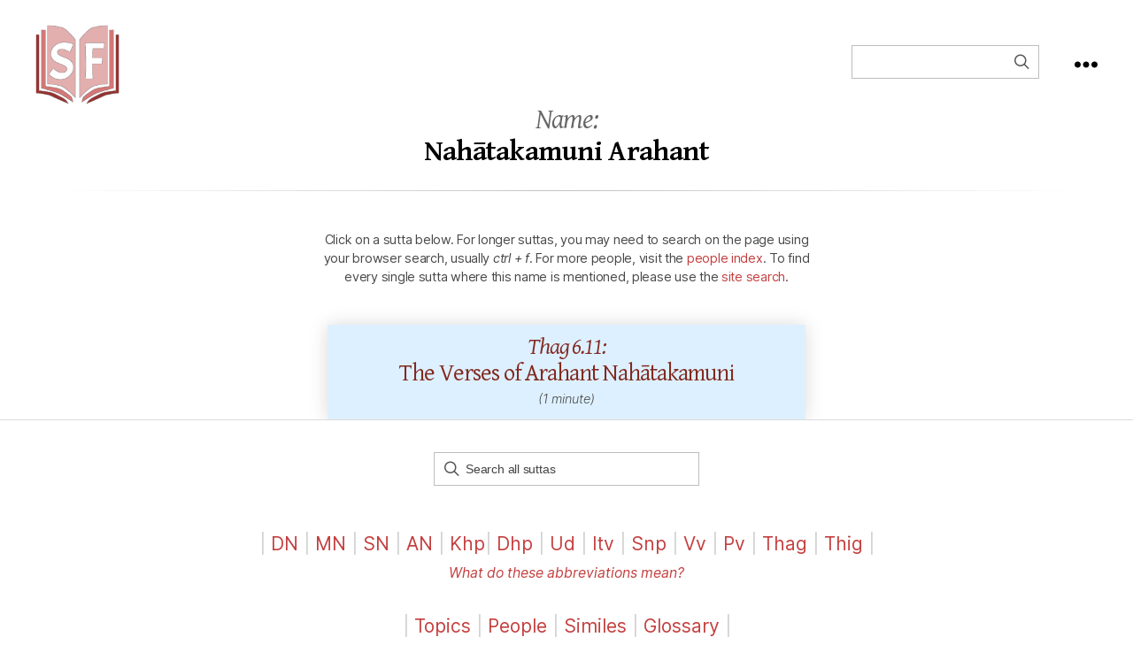

--- FILE ---
content_type: text/html; charset=UTF-8
request_url: https://suttafriends.org/names/nahatakamuni-arahant/
body_size: 25994
content:
<!DOCTYPE html>

<html class="no-js" lang="en-US">

	<head>

		<meta charset="UTF-8">
		<meta name="viewport" content="width=device-width, initial-scale=1.0" >
		<!--Change browser bar color in Chrome/Firefox to match category-->
		<meta name="theme-color" content="#963232"><!--Other-Not Single-->
		<link rel="profile" href="https://gmpg.org/xfn/11">
		<link href="https://fonts.googleapis.com/css2?family=Gentium+Basic:ital,wght@0,400;0,700;1,400;1,700&display=swap" rel="stylesheet">
		<title>Nahātakamuni Arahant &#8211; Sutta Friends</title>
<meta name='robots' content='max-image-preview:large' />
	<style>img:is([sizes="auto" i], [sizes^="auto," i]) { contain-intrinsic-size: 3000px 1500px }</style>
	<link rel="alternate" type="application/rss+xml" title="Sutta Friends &raquo; Feed" href="https://suttafriends.org/feed/" />
<link rel="alternate" type="application/rss+xml" title="Sutta Friends &raquo; Comments Feed" href="https://suttafriends.org/comments/feed/" />
<link rel="alternate" type="application/rss+xml" title="Sutta Friends &raquo; Nahātakamuni Arahant Name Feed" href="https://suttafriends.org/names/nahatakamuni-arahant/feed/" />
<script>
window._wpemojiSettings = {"baseUrl":"https:\/\/s.w.org\/images\/core\/emoji\/15.0.3\/72x72\/","ext":".png","svgUrl":"https:\/\/s.w.org\/images\/core\/emoji\/15.0.3\/svg\/","svgExt":".svg","source":{"concatemoji":"https:\/\/suttafriends.org\/wp-includes\/js\/wp-emoji-release.min.js?ver=6.7.4"}};
/*! This file is auto-generated */
!function(i,n){var o,s,e;function c(e){try{var t={supportTests:e,timestamp:(new Date).valueOf()};sessionStorage.setItem(o,JSON.stringify(t))}catch(e){}}function p(e,t,n){e.clearRect(0,0,e.canvas.width,e.canvas.height),e.fillText(t,0,0);var t=new Uint32Array(e.getImageData(0,0,e.canvas.width,e.canvas.height).data),r=(e.clearRect(0,0,e.canvas.width,e.canvas.height),e.fillText(n,0,0),new Uint32Array(e.getImageData(0,0,e.canvas.width,e.canvas.height).data));return t.every(function(e,t){return e===r[t]})}function u(e,t,n){switch(t){case"flag":return n(e,"\ud83c\udff3\ufe0f\u200d\u26a7\ufe0f","\ud83c\udff3\ufe0f\u200b\u26a7\ufe0f")?!1:!n(e,"\ud83c\uddfa\ud83c\uddf3","\ud83c\uddfa\u200b\ud83c\uddf3")&&!n(e,"\ud83c\udff4\udb40\udc67\udb40\udc62\udb40\udc65\udb40\udc6e\udb40\udc67\udb40\udc7f","\ud83c\udff4\u200b\udb40\udc67\u200b\udb40\udc62\u200b\udb40\udc65\u200b\udb40\udc6e\u200b\udb40\udc67\u200b\udb40\udc7f");case"emoji":return!n(e,"\ud83d\udc26\u200d\u2b1b","\ud83d\udc26\u200b\u2b1b")}return!1}function f(e,t,n){var r="undefined"!=typeof WorkerGlobalScope&&self instanceof WorkerGlobalScope?new OffscreenCanvas(300,150):i.createElement("canvas"),a=r.getContext("2d",{willReadFrequently:!0}),o=(a.textBaseline="top",a.font="600 32px Arial",{});return e.forEach(function(e){o[e]=t(a,e,n)}),o}function t(e){var t=i.createElement("script");t.src=e,t.defer=!0,i.head.appendChild(t)}"undefined"!=typeof Promise&&(o="wpEmojiSettingsSupports",s=["flag","emoji"],n.supports={everything:!0,everythingExceptFlag:!0},e=new Promise(function(e){i.addEventListener("DOMContentLoaded",e,{once:!0})}),new Promise(function(t){var n=function(){try{var e=JSON.parse(sessionStorage.getItem(o));if("object"==typeof e&&"number"==typeof e.timestamp&&(new Date).valueOf()<e.timestamp+604800&&"object"==typeof e.supportTests)return e.supportTests}catch(e){}return null}();if(!n){if("undefined"!=typeof Worker&&"undefined"!=typeof OffscreenCanvas&&"undefined"!=typeof URL&&URL.createObjectURL&&"undefined"!=typeof Blob)try{var e="postMessage("+f.toString()+"("+[JSON.stringify(s),u.toString(),p.toString()].join(",")+"));",r=new Blob([e],{type:"text/javascript"}),a=new Worker(URL.createObjectURL(r),{name:"wpTestEmojiSupports"});return void(a.onmessage=function(e){c(n=e.data),a.terminate(),t(n)})}catch(e){}c(n=f(s,u,p))}t(n)}).then(function(e){for(var t in e)n.supports[t]=e[t],n.supports.everything=n.supports.everything&&n.supports[t],"flag"!==t&&(n.supports.everythingExceptFlag=n.supports.everythingExceptFlag&&n.supports[t]);n.supports.everythingExceptFlag=n.supports.everythingExceptFlag&&!n.supports.flag,n.DOMReady=!1,n.readyCallback=function(){n.DOMReady=!0}}).then(function(){return e}).then(function(){var e;n.supports.everything||(n.readyCallback(),(e=n.source||{}).concatemoji?t(e.concatemoji):e.wpemoji&&e.twemoji&&(t(e.twemoji),t(e.wpemoji)))}))}((window,document),window._wpemojiSettings);
</script>
<style id='wp-emoji-styles-inline-css'>

	img.wp-smiley, img.emoji {
		display: inline !important;
		border: none !important;
		box-shadow: none !important;
		height: 1em !important;
		width: 1em !important;
		margin: 0 0.07em !important;
		vertical-align: -0.1em !important;
		background: none !important;
		padding: 0 !important;
	}
</style>
<link rel='stylesheet' id='wp-block-library-css' href='https://suttafriends.org/wp-includes/css/dist/block-library/style.min.css?ver=6.7.4' media='all' />
<style id='classic-theme-styles-inline-css'>
/*! This file is auto-generated */
.wp-block-button__link{color:#fff;background-color:#32373c;border-radius:9999px;box-shadow:none;text-decoration:none;padding:calc(.667em + 2px) calc(1.333em + 2px);font-size:1.125em}.wp-block-file__button{background:#32373c;color:#fff;text-decoration:none}
</style>
<style id='global-styles-inline-css'>
:root{--wp--preset--aspect-ratio--square: 1;--wp--preset--aspect-ratio--4-3: 4/3;--wp--preset--aspect-ratio--3-4: 3/4;--wp--preset--aspect-ratio--3-2: 3/2;--wp--preset--aspect-ratio--2-3: 2/3;--wp--preset--aspect-ratio--16-9: 16/9;--wp--preset--aspect-ratio--9-16: 9/16;--wp--preset--color--black: #000000;--wp--preset--color--cyan-bluish-gray: #abb8c3;--wp--preset--color--white: #ffffff;--wp--preset--color--pale-pink: #f78da7;--wp--preset--color--vivid-red: #cf2e2e;--wp--preset--color--luminous-vivid-orange: #ff6900;--wp--preset--color--luminous-vivid-amber: #fcb900;--wp--preset--color--light-green-cyan: #7bdcb5;--wp--preset--color--vivid-green-cyan: #00d084;--wp--preset--color--pale-cyan-blue: #8ed1fc;--wp--preset--color--vivid-cyan-blue: #0693e3;--wp--preset--color--vivid-purple: #9b51e0;--wp--preset--color--accent: #e22658;--wp--preset--color--primary: #000000;--wp--preset--color--secondary: #6d6d6d;--wp--preset--color--subtle-background: #dbdbdb;--wp--preset--color--background: #ffffff;--wp--preset--gradient--vivid-cyan-blue-to-vivid-purple: linear-gradient(135deg,rgba(6,147,227,1) 0%,rgb(155,81,224) 100%);--wp--preset--gradient--light-green-cyan-to-vivid-green-cyan: linear-gradient(135deg,rgb(122,220,180) 0%,rgb(0,208,130) 100%);--wp--preset--gradient--luminous-vivid-amber-to-luminous-vivid-orange: linear-gradient(135deg,rgba(252,185,0,1) 0%,rgba(255,105,0,1) 100%);--wp--preset--gradient--luminous-vivid-orange-to-vivid-red: linear-gradient(135deg,rgba(255,105,0,1) 0%,rgb(207,46,46) 100%);--wp--preset--gradient--very-light-gray-to-cyan-bluish-gray: linear-gradient(135deg,rgb(238,238,238) 0%,rgb(169,184,195) 100%);--wp--preset--gradient--cool-to-warm-spectrum: linear-gradient(135deg,rgb(74,234,220) 0%,rgb(151,120,209) 20%,rgb(207,42,186) 40%,rgb(238,44,130) 60%,rgb(251,105,98) 80%,rgb(254,248,76) 100%);--wp--preset--gradient--blush-light-purple: linear-gradient(135deg,rgb(255,206,236) 0%,rgb(152,150,240) 100%);--wp--preset--gradient--blush-bordeaux: linear-gradient(135deg,rgb(254,205,165) 0%,rgb(254,45,45) 50%,rgb(107,0,62) 100%);--wp--preset--gradient--luminous-dusk: linear-gradient(135deg,rgb(255,203,112) 0%,rgb(199,81,192) 50%,rgb(65,88,208) 100%);--wp--preset--gradient--pale-ocean: linear-gradient(135deg,rgb(255,245,203) 0%,rgb(182,227,212) 50%,rgb(51,167,181) 100%);--wp--preset--gradient--electric-grass: linear-gradient(135deg,rgb(202,248,128) 0%,rgb(113,206,126) 100%);--wp--preset--gradient--midnight: linear-gradient(135deg,rgb(2,3,129) 0%,rgb(40,116,252) 100%);--wp--preset--font-size--small: 18px;--wp--preset--font-size--medium: 20px;--wp--preset--font-size--large: 26.25px;--wp--preset--font-size--x-large: 42px;--wp--preset--font-size--normal: 21px;--wp--preset--font-size--larger: 32px;--wp--preset--spacing--20: 0.44rem;--wp--preset--spacing--30: 0.67rem;--wp--preset--spacing--40: 1rem;--wp--preset--spacing--50: 1.5rem;--wp--preset--spacing--60: 2.25rem;--wp--preset--spacing--70: 3.38rem;--wp--preset--spacing--80: 5.06rem;--wp--preset--shadow--natural: 6px 6px 9px rgba(0, 0, 0, 0.2);--wp--preset--shadow--deep: 12px 12px 50px rgba(0, 0, 0, 0.4);--wp--preset--shadow--sharp: 6px 6px 0px rgba(0, 0, 0, 0.2);--wp--preset--shadow--outlined: 6px 6px 0px -3px rgba(255, 255, 255, 1), 6px 6px rgba(0, 0, 0, 1);--wp--preset--shadow--crisp: 6px 6px 0px rgba(0, 0, 0, 1);}:where(.is-layout-flex){gap: 0.5em;}:where(.is-layout-grid){gap: 0.5em;}body .is-layout-flex{display: flex;}.is-layout-flex{flex-wrap: wrap;align-items: center;}.is-layout-flex > :is(*, div){margin: 0;}body .is-layout-grid{display: grid;}.is-layout-grid > :is(*, div){margin: 0;}:where(.wp-block-columns.is-layout-flex){gap: 2em;}:where(.wp-block-columns.is-layout-grid){gap: 2em;}:where(.wp-block-post-template.is-layout-flex){gap: 1.25em;}:where(.wp-block-post-template.is-layout-grid){gap: 1.25em;}.has-black-color{color: var(--wp--preset--color--black) !important;}.has-cyan-bluish-gray-color{color: var(--wp--preset--color--cyan-bluish-gray) !important;}.has-white-color{color: var(--wp--preset--color--white) !important;}.has-pale-pink-color{color: var(--wp--preset--color--pale-pink) !important;}.has-vivid-red-color{color: var(--wp--preset--color--vivid-red) !important;}.has-luminous-vivid-orange-color{color: var(--wp--preset--color--luminous-vivid-orange) !important;}.has-luminous-vivid-amber-color{color: var(--wp--preset--color--luminous-vivid-amber) !important;}.has-light-green-cyan-color{color: var(--wp--preset--color--light-green-cyan) !important;}.has-vivid-green-cyan-color{color: var(--wp--preset--color--vivid-green-cyan) !important;}.has-pale-cyan-blue-color{color: var(--wp--preset--color--pale-cyan-blue) !important;}.has-vivid-cyan-blue-color{color: var(--wp--preset--color--vivid-cyan-blue) !important;}.has-vivid-purple-color{color: var(--wp--preset--color--vivid-purple) !important;}.has-black-background-color{background-color: var(--wp--preset--color--black) !important;}.has-cyan-bluish-gray-background-color{background-color: var(--wp--preset--color--cyan-bluish-gray) !important;}.has-white-background-color{background-color: var(--wp--preset--color--white) !important;}.has-pale-pink-background-color{background-color: var(--wp--preset--color--pale-pink) !important;}.has-vivid-red-background-color{background-color: var(--wp--preset--color--vivid-red) !important;}.has-luminous-vivid-orange-background-color{background-color: var(--wp--preset--color--luminous-vivid-orange) !important;}.has-luminous-vivid-amber-background-color{background-color: var(--wp--preset--color--luminous-vivid-amber) !important;}.has-light-green-cyan-background-color{background-color: var(--wp--preset--color--light-green-cyan) !important;}.has-vivid-green-cyan-background-color{background-color: var(--wp--preset--color--vivid-green-cyan) !important;}.has-pale-cyan-blue-background-color{background-color: var(--wp--preset--color--pale-cyan-blue) !important;}.has-vivid-cyan-blue-background-color{background-color: var(--wp--preset--color--vivid-cyan-blue) !important;}.has-vivid-purple-background-color{background-color: var(--wp--preset--color--vivid-purple) !important;}.has-black-border-color{border-color: var(--wp--preset--color--black) !important;}.has-cyan-bluish-gray-border-color{border-color: var(--wp--preset--color--cyan-bluish-gray) !important;}.has-white-border-color{border-color: var(--wp--preset--color--white) !important;}.has-pale-pink-border-color{border-color: var(--wp--preset--color--pale-pink) !important;}.has-vivid-red-border-color{border-color: var(--wp--preset--color--vivid-red) !important;}.has-luminous-vivid-orange-border-color{border-color: var(--wp--preset--color--luminous-vivid-orange) !important;}.has-luminous-vivid-amber-border-color{border-color: var(--wp--preset--color--luminous-vivid-amber) !important;}.has-light-green-cyan-border-color{border-color: var(--wp--preset--color--light-green-cyan) !important;}.has-vivid-green-cyan-border-color{border-color: var(--wp--preset--color--vivid-green-cyan) !important;}.has-pale-cyan-blue-border-color{border-color: var(--wp--preset--color--pale-cyan-blue) !important;}.has-vivid-cyan-blue-border-color{border-color: var(--wp--preset--color--vivid-cyan-blue) !important;}.has-vivid-purple-border-color{border-color: var(--wp--preset--color--vivid-purple) !important;}.has-vivid-cyan-blue-to-vivid-purple-gradient-background{background: var(--wp--preset--gradient--vivid-cyan-blue-to-vivid-purple) !important;}.has-light-green-cyan-to-vivid-green-cyan-gradient-background{background: var(--wp--preset--gradient--light-green-cyan-to-vivid-green-cyan) !important;}.has-luminous-vivid-amber-to-luminous-vivid-orange-gradient-background{background: var(--wp--preset--gradient--luminous-vivid-amber-to-luminous-vivid-orange) !important;}.has-luminous-vivid-orange-to-vivid-red-gradient-background{background: var(--wp--preset--gradient--luminous-vivid-orange-to-vivid-red) !important;}.has-very-light-gray-to-cyan-bluish-gray-gradient-background{background: var(--wp--preset--gradient--very-light-gray-to-cyan-bluish-gray) !important;}.has-cool-to-warm-spectrum-gradient-background{background: var(--wp--preset--gradient--cool-to-warm-spectrum) !important;}.has-blush-light-purple-gradient-background{background: var(--wp--preset--gradient--blush-light-purple) !important;}.has-blush-bordeaux-gradient-background{background: var(--wp--preset--gradient--blush-bordeaux) !important;}.has-luminous-dusk-gradient-background{background: var(--wp--preset--gradient--luminous-dusk) !important;}.has-pale-ocean-gradient-background{background: var(--wp--preset--gradient--pale-ocean) !important;}.has-electric-grass-gradient-background{background: var(--wp--preset--gradient--electric-grass) !important;}.has-midnight-gradient-background{background: var(--wp--preset--gradient--midnight) !important;}.has-small-font-size{font-size: var(--wp--preset--font-size--small) !important;}.has-medium-font-size{font-size: var(--wp--preset--font-size--medium) !important;}.has-large-font-size{font-size: var(--wp--preset--font-size--large) !important;}.has-x-large-font-size{font-size: var(--wp--preset--font-size--x-large) !important;}
:where(.wp-block-post-template.is-layout-flex){gap: 1.25em;}:where(.wp-block-post-template.is-layout-grid){gap: 1.25em;}
:where(.wp-block-columns.is-layout-flex){gap: 2em;}:where(.wp-block-columns.is-layout-grid){gap: 2em;}
:root :where(.wp-block-pullquote){font-size: 1.5em;line-height: 1.6;}
</style>
<link rel='stylesheet' id='kttg-tooltips-animations-styles-css' href='https://suttafriends.org/wp-content/plugins/bluet-keywords-tooltip-generator/assets/animate.css?ver=6.7.4' media='all' />
<link rel='stylesheet' id='tooltipy-default-style-css' href='https://suttafriends.org/wp-content/plugins/bluet-keywords-tooltip-generator/assets/style.css?ver=5.5.9' media='all' />
<link rel='stylesheet' id='mediaelement-css' href='https://suttafriends.org/wp-includes/js/mediaelement/mediaelementplayer-legacy.min.css?ver=4.2.17' media='all' />
<link rel='stylesheet' id='wp-mediaelement-css' href='https://suttafriends.org/wp-includes/js/mediaelement/wp-mediaelement.min.css?ver=6.7.4' media='all' />
<link rel='stylesheet' id='inline-footnotes-css' href='https://suttafriends.org/wp-content/plugins/inline-footnotes/public/css/inline-footnotes-public.compressed.css?ver=1.0.0' media='all' />
<link rel='stylesheet' id='orgseries-default-css-css' href='https://suttafriends.org/wp-content/plugins/organize-series/orgSeries.css?ver=6.7.4' media='all' />
<link rel='stylesheet' id='siq_icon_css-css' href='https://suttafriends.org/wp-content/plugins/searchiq/assets/5.1/css/frontend/icon-moon.css?ver=1762909727' media='all' />
<link rel='stylesheet' id='siq_front_css-css' href='https://suttafriends.org/wp-content/plugins/searchiq/assets/5.1/css/frontend/stylesheet.css?ver=1762909727' media='all' />
<link rel='stylesheet' id='parent-css' href='https://suttafriends.org/wp-content/themes/twentytwenty/style.css?ver=6.7.4' media='all' />
<link rel='stylesheet' id='twentytwenty-style-css' href='https://suttafriends.org/wp-content/themes/twentytwenty-child/style.css?ver=1.0' media='all' />
<style id='twentytwenty-style-inline-css'>
.color-accent,.color-accent-hover:hover,.color-accent-hover:focus,:root .has-accent-color,.has-drop-cap:not(:focus):first-letter,.wp-block-button.is-style-outline,a { color: #e22658; }blockquote,.border-color-accent,.border-color-accent-hover:hover,.border-color-accent-hover:focus { border-color: #e22658; }button,.button,.faux-button,.wp-block-button__link,.wp-block-file .wp-block-file__button,input[type="button"],input[type="reset"],input[type="submit"],.bg-accent,.bg-accent-hover:hover,.bg-accent-hover:focus,:root .has-accent-background-color,.comment-reply-link { background-color: #e22658; }.fill-children-accent,.fill-children-accent * { fill: #e22658; }:root .has-background-color,button,.button,.faux-button,.wp-block-button__link,.wp-block-file__button,input[type="button"],input[type="reset"],input[type="submit"],.wp-block-button,.comment-reply-link,.has-background.has-primary-background-color:not(.has-text-color),.has-background.has-primary-background-color *:not(.has-text-color),.has-background.has-accent-background-color:not(.has-text-color),.has-background.has-accent-background-color *:not(.has-text-color) { color: #ffffff; }:root .has-background-background-color { background-color: #ffffff; }body,.entry-title a,:root .has-primary-color { color: #000000; }:root .has-primary-background-color { background-color: #000000; }cite,figcaption,.wp-caption-text,.post-meta,.entry-content .wp-block-archives li,.entry-content .wp-block-categories li,.entry-content .wp-block-latest-posts li,.wp-block-latest-comments__comment-date,.wp-block-latest-posts__post-date,.wp-block-embed figcaption,.wp-block-image figcaption,.wp-block-pullquote cite,.comment-metadata,.comment-respond .comment-notes,.comment-respond .logged-in-as,.pagination .dots,.entry-content hr:not(.has-background),hr.styled-separator,:root .has-secondary-color { color: #6d6d6d; }:root .has-secondary-background-color { background-color: #6d6d6d; }pre,fieldset,input,textarea,table,table *,hr { border-color: #dbdbdb; }caption,code,code,kbd,samp,.wp-block-table.is-style-stripes tbody tr:nth-child(odd),:root .has-subtle-background-background-color { background-color: #dbdbdb; }.wp-block-table.is-style-stripes { border-bottom-color: #dbdbdb; }.wp-block-latest-posts.is-grid li { border-top-color: #dbdbdb; }:root .has-subtle-background-color { color: #dbdbdb; }body:not(.overlay-header) .primary-menu > li > a,body:not(.overlay-header) .primary-menu > li > .icon,.modal-menu a,.footer-menu a, .footer-widgets a:where(:not(.wp-block-button__link)),#site-footer .wp-block-button.is-style-outline,.wp-block-pullquote:before,.singular:not(.overlay-header) .entry-header a,.archive-header a,.header-footer-group .color-accent,.header-footer-group .color-accent-hover:hover { color: #e22658; }.social-icons a,#site-footer button:not(.toggle),#site-footer .button,#site-footer .faux-button,#site-footer .wp-block-button__link,#site-footer .wp-block-file__button,#site-footer input[type="button"],#site-footer input[type="reset"],#site-footer input[type="submit"] { background-color: #e22658; }.social-icons a,body:not(.overlay-header) .primary-menu ul,.header-footer-group button,.header-footer-group .button,.header-footer-group .faux-button,.header-footer-group .wp-block-button:not(.is-style-outline) .wp-block-button__link,.header-footer-group .wp-block-file__button,.header-footer-group input[type="button"],.header-footer-group input[type="reset"],.header-footer-group input[type="submit"] { color: #ffffff; }#site-header,.footer-nav-widgets-wrapper,#site-footer,.menu-modal,.menu-modal-inner,.search-modal-inner,.archive-header,.singular .entry-header,.singular .featured-media:before,.wp-block-pullquote:before { background-color: #ffffff; }.header-footer-group,body:not(.overlay-header) #site-header .toggle,.menu-modal .toggle { color: #000000; }body:not(.overlay-header) .primary-menu ul { background-color: #000000; }body:not(.overlay-header) .primary-menu > li > ul:after { border-bottom-color: #000000; }body:not(.overlay-header) .primary-menu ul ul:after { border-left-color: #000000; }.site-description,body:not(.overlay-header) .toggle-inner .toggle-text,.widget .post-date,.widget .rss-date,.widget_archive li,.widget_categories li,.widget cite,.widget_pages li,.widget_meta li,.widget_nav_menu li,.powered-by-wordpress,.footer-credits .privacy-policy,.to-the-top,.singular .entry-header .post-meta,.singular:not(.overlay-header) .entry-header .post-meta a { color: #6d6d6d; }.header-footer-group pre,.header-footer-group fieldset,.header-footer-group input,.header-footer-group textarea,.header-footer-group table,.header-footer-group table *,.footer-nav-widgets-wrapper,#site-footer,.menu-modal nav *,.footer-widgets-outer-wrapper,.footer-top { border-color: #dbdbdb; }.header-footer-group table caption,body:not(.overlay-header) .header-inner .toggle-wrapper::before { background-color: #dbdbdb; }
</style>
<link rel='stylesheet' id='twentytwenty-fonts-css' href='https://suttafriends.org/wp-content/themes/twentytwenty/assets/css/font-inter.css?ver=1.0' media='all' />
<link rel='stylesheet' id='twentytwenty-print-style-css' href='https://suttafriends.org/wp-content/themes/twentytwenty/print.css?ver=1.0' media='print' />
<script src="https://suttafriends.org/wp-includes/js/jquery/jquery.min.js?ver=3.7.1" id="jquery-core-js"></script>
<script src="https://suttafriends.org/wp-includes/js/jquery/jquery-migrate.min.js?ver=3.4.1" id="jquery-migrate-js"></script>
<script id="inline-footnotes-js-extra">
var inlineFootNotesVars = {"hover":""};
</script>
<script src="https://suttafriends.org/wp-content/plugins/inline-footnotes/public/js/inline-footnotes-public.compressed.js?ver=1.0.0" id="inline-footnotes-js"></script>
<script src="https://suttafriends.org/wp-content/themes/twentytwenty-child/js/toggle-divs.js?ver=6.7.4" id="toggle-divs-js"></script>
<script src="https://suttafriends.org/wp-content/themes/twentytwenty/assets/js/index.js?ver=1.0" id="twentytwenty-js-js" defer data-wp-strategy="defer"></script>
<link rel="https://api.w.org/" href="https://suttafriends.org/wp-json/" /><link rel="alternate" title="JSON" type="application/json" href="https://suttafriends.org/wp-json/wp/v2/names/410" /><link rel="EditURI" type="application/rsd+xml" title="RSD" href="https://suttafriends.org/xmlrpc.php?rsd" />

	<script>
		jQuery(function($) {
			//apply keyword style only if keywords are Fetched
			$(document).on("keywordsFetched",function(){
				$(".bluet_tooltip").each(function(){

				//console.log($(this).prop("tagName"));

					if($(this).prop("tagName")!="IMG"){
						$(this).css({
							"text-decoration": "none",
							"color": "",
							
							"border-bottom": "1px dotted","border-bottom-color": ""						});
					}

				});
			});
		});
	</script>

	<style>
	/*for alt images tooltips*/
	.bluet_tooltip_alt{
		color: #ffffff  !important;
		background-color: #963232  !important;
	}
	

	
	.bluet_block_to_show{
		max-width: 400px;
	}
	.bluet_block_container{		  
		color: #ffffff  !important;
		background: #963232  !important;
		box-shadow: 0px 0px 10px #717171  !important;
		font-size:14px  !important;
	}
	
	img.bluet_tooltip {
	  /*border: none;
	  width:14px;*/
	}

	.kttg_arrow_show_bottom:after{
		border-bottom-color: #963232;
	}
	
	.kttg_arrow_show_top:after{
		border-top-color: #963232;
	}
	
	.kttg_arrow_show_right:after{
		border-top-color: #963232;
	}
	
	.kttg_arrow_show_left:after{
		border-top-color: #963232;
	}

	@media screen and (max-width:400px){
		.bluet_hide_tooltip_button{
		    color: #ffffff  !important;
		    /*background-color: #963232  !important;*/
		}
	}
	</style>
	<script type="text/javascript" src="https://suttafriends.org/wp-content/plugins/bluet-keywords-tooltip-generator/library/findandreplacedomtext.js"></script>
<style>
	.inline-footnote,
	.inline-footnote:hover,
	.inline-footnote:active,
	.inline-footnote:visited {
		background-color: #ffffff;
		color: #c43f3f !important;
	}
	.inline-footnote span.footnoteContent {
		background-color: #ffffff;
		color: #020202 !important;
	}
</style>
<script type="text/javascript">
						(function () {
							window.siqConfig = {
								engineKey: "f9b01ab468ae6a893936f544efa82f24"
							};
							window.siqConfig.baseUrl = "//pub.searchiq.co/";
							window.siqConfig.preview = true;
							var script = document.createElement("SCRIPT");
							script.src = window.siqConfig.baseUrl + "js/container/siq-container-2.js?cb=" + (Math.floor(Math.random()*999999)) + "&engineKey=" + siqConfig.engineKey;
							script.id = "siq-container";
							document.getElementsByTagName("HEAD")[0].appendChild(script);
						})();
					</script>	<script>document.documentElement.className = document.documentElement.className.replace( 'no-js', 'js' );</script>
	<style id="custom-background-css">
body.custom-background { background-color: #ffffff; }
</style>
	<link rel="icon" href="https://suttafriends.org/wp-content/uploads/2020/01/cropped-SuttaFriends-BasicLogo-3-32x32.png" sizes="32x32" />
<link rel="icon" href="https://suttafriends.org/wp-content/uploads/2020/01/cropped-SuttaFriends-BasicLogo-3-192x192.png" sizes="192x192" />
<link rel="apple-touch-icon" href="https://suttafriends.org/wp-content/uploads/2020/01/cropped-SuttaFriends-BasicLogo-3-180x180.png" />
<meta name="msapplication-TileImage" content="https://suttafriends.org/wp-content/uploads/2020/01/cropped-SuttaFriends-BasicLogo-3-270x270.png" />
		<style id="wp-custom-css">
			
a:hover{
	text-decoration:underline!important;
}

a.tag-cloud-link:hover{
	text-decoration:none!important;
}

.lg-view{
   display:inline;}

.sm-view{
   display:none;}

@media screen and (max-width: 800px) {
    .lg-view{
       display:none;    }
    .sm-view{
       display:inline;    }
}

/*Help documents*/

body.page-id-4665 header, body.page-id-4665 main *, body.single-help main *, body.single-help header {
	background-color:#81211E!important;
	color:#f1f1f1!important
}

body.single-help main a{
	text-decoration:underline #f1f1f1 
}
body.single-help main div.wp-block-button a {
	background-color:#F5D1D0!important;
	color:#C43F3F!important;
	text-decoration:none;
}

.post-4665 ul {
	margin-left: 0px;
	padding:0px!important;
}
.post-4665 li {
	margin-left:10px;
}


p.all-verse-sutta {
	padding-left:0px!important;
}

/*sizes the close button for menu*/
.close-nav-toggle {
	padding:1em 0 !important;
}

.question-hidden-area {
	display:none;
}

a.previous-post{
	margin-bottom:20px
}

p.title-meta-area {
	font-family:"Gentium Basic", serif!important;
	text-align:center;
	font-style:italic;
	margin-bottom:10px;
	font-size:1.3em;
	color:rgba(0, 0, 0, 0.5);
	line-height:1.2em;
	letter-spacing: .5px;
}

.divider
{
	position: relative;
	height: .5px;
	margin-bottom:30px
}

.div-transparent:before
{
	content: "";
	position: absolute;
	top: 0;
	left: 5%;
	right: 5%;
	width: 90%;
	height: .5px;
	background-image: linear-gradient(to right, transparent, rgba(48,49,51,.3), transparent);
}

/*Pali Language button*/
div.pali-hide-show-button {
			text-align:right;	
}

div.pali-hide-show-button a{
	display: inline-block;
	background:rgba(255, 255, 255, 0.6);
	border: .5px solid;
	border-color:rgba(0, 0, 0, 0.2);
	padding:2px 4px 1px 4px;
	box-shadow: 0px 0px 20px rgba(0, 0, 0, 0.07);
	font-family: "Inter var", sans-serif!important;
	font-size:.7em;
	font-weight:300;
}

/* Keep this at top*/
div.entry-content * {
	font-family:"Gentium Basic", serif!important;
	-webkit-hyphens: none;
  -ms-hyphens: none;
  hyphens: none;

}

/*reduces space on desktop*/
@media (min-width:800px){
.header-inner {
	padding-bottom:0px
}}
	
/*multi column tag map (i.e. topic, people, simile pages) */
span.index-go-to-top-link a{
	font-weight:300;
	font-family: "Inter var", sans-serif!important;
	font-size:.6em;
	font-style:normal;
	padding-left:5px;
}

div.tagindex h4{
	font-family: "Inter var", sans-serif!important;
	font-weight:600!important;
	font-size:1.3em!important;
	color:#666565;
}

span.mctagmap_count{
	color:#666565;
	font-size:.7em;
	font-family: "Inter var", sans-serif!important;
	font-weight:300;
}

span.tagDescription, span.tagDescription p {
    text-indent: 0em!important;
	line-height:1.2em!important
}

/*prevent link words in table from breaking, needed for checklist table*/
table a {
	white-space: nowrap!important;
}

/*On suttas that are only verses, remove padding*/
body.single-dhammapada p.verse, body.single-theragatha p.verse, body.single-therigatha p.verse {
	padding:0em
}

/*Home Page*/
@media only screen and (max-width: 700px) {
div.homepage-box{
	margin:0px 10px 10px 10px;
  width: 95%!important;
	}
div.homepage-box{
padding: 20px 15px 10px 10px;
}}

div.homepage-box{
	border: solid .5px #D3D3D3;
	padding: 20px 20px 10px 20px;
	box-shadow: 1px 1px 10px rgba(0, 0, 0, 0.15);
}

div.homepage-box ul{
	margin:0px 0px 20px 0px;	
}

div.homepage-box h2{
	margin-top:0px;
}

/*Homepage nikaya list*/
@media only screen and (min-width: 700px) {
div.home-book_list{
	padding:0px 50px;
}}

div.home-book_list{
	margin-top:10px;
}

div.home-books:hover{
	box-shadow: 1px 1px 10px rgba(0, 0, 0, 0.35);
}

div.home-book-kn {
	border:solid .5px #D3D3D3;
	padding:10px;
background:rgb(250,250,250);
		box-shadow: 1px 1px 10px rgba(0, 0, 0, 0.07);
}

div.home-books {
	margin-bottom:10px!important;
	padding:10px 10px 10px 10px;
	border:solid .5px #666565;
	box-shadow: 1px 1px 10px rgba(0, 0, 0, 0.07);
}

.home-books_pali-title, .home-books_english-title,
.home-books_description {
	text-align:center;
	margin:auto;
}

p.home-books_pali-title {
	font-size:1.5em;
}

.home-books_english-title{
	font-size:1.2em;
	font-style:italic;
	color:#424242;
	font-weight:100;
}

.home-books_description{
	color:#424242;
	line-height:1em!important;
	font-size:.8em;
}

/*links to table of contents in sutta bottom navigation (e.g. "All SN 6 Brahma Samyutta)*/
div.toc-chapter-link {
	margin:auto;
	width:300px;
	margin-top:20px;
	text-align: center;}
/*e.g. "all Udana"*/
div.toc-link{
	margin:auto;
	width:300px;
	margin-top:20px;
	text-align: center;
}

div.toc-link a:hover, div.toc-chapter-link a:hover, p.report-error:hover{
	background:transparent;
}

div.toc-link a, div.toc-chapter-link a{
	display: inline-block;
	background:rgba(255, 255, 255, 0.6);
	border: .5px solid;
	border-color:rgba(0, 0, 0, 0.2);
	padding:3px 4px 3px 4px;
	box-shadow: 0px 0px 20px rgba(0, 0, 0, 0.07);
}

/*styles the search box in header on desktop, including removing search icon*/
.header-search-box input.siq-expandwdgt-input {
	background-color:transparent!important;
	width:80%!important;
	float:right;
}

.header-search-box .siq-expandwdgt-input:focus {
	width:30em!important;
	background-color:white!important;
}

@media (min-width:800px){
	div.search-toggle-wrapper{
	display:none;
}
div.toggle-wrapper::before{
	display:none!important
}}

/*style the search box in widget area*/
div.widget_siq_search_widget{
	max-width:300px;
	margin:auto;
}



input.siq-expandwdgt-input {
	border-radius:0px!important;
	border:#bdbdbd solid .5px !important;
}



/*style all widgets*/
.widget{
		font-family: "Inter var", sans-serif!important;
	
}

/*archive pages (topics, people, similes)*/
h1.archive-title {
	text-transform:capitalize;
}

h1.archive-title .color-accent {
	color:#666565!important;
	font-weight:normal;
	display:block;
	font-style:italic;
}
h1.archive-title {
	margin-bottom:25px;
}

/*meta area tag buttons headings*/
div.namelistheading p, div.similelistheading p, div.topiclistheading p{
	text-align:center;
	font-style:italic;
	line-height: 1.2em;
	margin-bottom: 20px!important
}

div.namelistheading, div.similelistheading{
	padding-top:15px;
}

a.tag-cloud-link[style*="font-size: 22"]{
	font-size:16pt!important;
}

a.tag-cloud-link[style*="font-size: 20"]{
	font-size:15pt!important;
}

a.tag-cloud-link[style*="font-size: 19"]{
	font-size:15pt!important;
}

a.tag-cloud-link[style*="font-size: 18"]{
	font-size:14pt!important;
}

a.tag-cloud-link[style*="font-size: 16"]{
	font-size:13pt!important;
}


/*Styles titles of suttas*/
.book-title{
	display:block;
	font-size:.7em;
}

span.verseNumParen{
	display:none;
}

div.sn-title-cite-pali {
	font-style:italic!important;
	font-size:1em!important;
	color:#666565;
	font-family:"Gentium Basic", serif!important;
}


span.title-cite-pali{
	font-style:italic!important;
	font-size:.7em!important;
	color:#666565;
	display:block
}

/*styles all buttons*/
a.wp-block-button__link, input.search-submit, button.forminator-button {
	border: .5px solid!important;
	font-family: "Inter var", sans-serif!important;
	font-weight:normal;
	text-transform:none;
	padding:.5em!important;
	color:#953232!important;
	background: #efc5c5!important;
	box-shadow: 1px 1px 10px rgba(0, 0, 0, 0.09);
	border-radius:0px!important;
}

.wp-block-button {
	margin-top:0em!important;
	margin-bottom:0em!important;
}

p.wp-block-tag-cloud {
	display: flex;
	flex-wrap: wrap;
	align-items: center;
	text-align:center!important;
	display: block;
	margin:15px 0px 15px 0px
}

.wp-block-tag-cloud a {
	display: inline-block;
	margin: 0.125rem;
	padding: 0rem .5rem 0rem .5rem;
	background: #f5d1d0;
	border: .5px solid;
	border-radius: 0px;
	transition: all 0.1s ease-in-out;
	text-decoration:none;
	font-family: "Inter var", sans-serif!important;
	color:#82291f!important;
	font-weight:300;
	box-shadow: 0px 0px 10px rgba(0, 0, 0, 0.07);
}

.wp-block-tag-cloud a:hover,
.wp-block-tag-cloud a:focus, .topic-list a:hover, .simile-list a:hover, .names-list a:hover{
	background: #963232;
	color: white!important;
	transform: scale(1.03);
}

p.meta-tag-list{
	text-align:center;
}

.simile-list a,.topic-list a, .names-list a {
	display: inline-block;
	margin: .6rem .2rem .1rem .1rem;
	padding: .0rem .4rem .0rem .4rem;
	background: #efc5c5;
	border: .5px solid #953232;
	transition: all 0.1s ease-in-out;
	text-decoration:none;
	font-family: "Inter var", sans-serif!important;
	color:#953333;
	box-shadow: 2px 2px 10px rgba(0, 0, 0, 0.09);
}


article.sutta, 
article.book, 
article.help {
	padding-bottom:30px
}

/*style archive page*/
/*archive pages on large screen has margins*/
@media only screen and (min-width: 700px) {
body.archive article {
	width:30em;
	margin:auto
	}}

/*links on archive pages*/
body.archive article a {
	color:#82291F!important
	}

body:not(.singular) main > article:first-of-type {
    padding: 0rem 0 0;
}

body:not(.singular) header > hr:first-of-type {
    display:none;
}

body.archive hr{
	display:none
}

body:not(.singular) main > article {
  box-shadow: 0px 0px 20px rgba(0, 0, 0, 0.15);
	padding-bottom:0px!important
}

/*END style archive page*/


/*Series*/
 body.tax-series main {
	padding-bottom: 3em;
}

 body.tax-series header#site-header, body.tax-series #site-content, body.tax-series header.archive-header.has-text-align-center.header-footer-group {
	background-color:#F4F3E6
}

article header{

}

div.archive-subtitle div.series-desc-short, fieldset div.series-desc-long{
	display:none
}


div.seriesmeta hr{
	display:none!important
}

legend {
	font-weight:normal;
	font-style:italic;
	font-family: "Inter var", sans-serif!important;	
}

span.series-description p{
	font-family: "Inter var", sans-serif!important;
	font-weight:300!important
}

fieldset {
	font-family: "Inter var", sans-serif!important;
	padding: 0px 10px 10px 20px;
	font-size:.9em;
}

div.seriesmeta  {
	font-size:1em;
	background-color:inherit;
	border:solid 0.2rem;    border-color: #dbdbdb;
	padding-left:.5em!important
}

.series-nav-left a,.series-nav-right a{
	display:block;
	font-family: "Inter var", sans-serif!important;
	font-size:.9em;
	font-weight:300!important
}

.sutta-excerpt-for-series::before{
	content:"… "
}
.sutta-excerpt-for-series::after{
	content:"…"
}

.sutta-excerpt-for-series {
	font-family:"Gentium Basic", serif!important;
	font-style:italic;
	background:rgba(255, 255, 255, 0.6);
	border: .5px solid;
	border-color:rgba(0, 0, 0, 0.2);
	padding:2px 4px 1px 4px;
	box-shadow: 0px 0px 20px rgba(0, 0, 0, 0.07);
	padding:10px
}





/* style inline footnote plugin*/
.inline-footnote{
	font-size:.8em!important;
	color:#C43F3F;
	padding:0em;
	font-weight:bold;
	text-decoration:underline
}

span.footnoteContent  {
	font-size:120%!important;
	line-height:120%!important;
	padding: 5px!important;
	position: fixed;
  right: 0;
	color:black;
}

/*MOVE TO meta area*/
audio {box-shadow: 5px 5px 20px rgba(0,0, 0, 0.2);
  border-radius: 90px;
	width:90%;
}

p.report-error {
	text-align:center;
	margin-top:30px;
	border-style:solid;
	border-radius: .5px;
	border-width:.5px;
	border-color:rgba(0, 0, 0, 0.2);
	width:10em;
margin-left: auto;
  margin-right: auto;	
	background:rgba(255, 255, 255, 0.6);
	box-shadow: 0px 0px 20px rgba(0, 0, 0, 0.07);
}

body.single-sutta div.post-inner {
  box-shadow: 0px 0px 20px rgba(0, 0, 0, 0.1);
}

/*adds shadow to description boxes on all sutta table of contents pages*/
p.has-background {
  box-shadow: 3px 3px 10px rgba(0, 0, 0, 0.05);
}

p.has-background *, 
p.has-background {
	font-family: "Inter var", sans-serif!important;
	font-weight:300;
	font-size:.9em
}


::selection {
  color: white;
  background:#C43F3F;
}

/*widget area*/
.footer-inner * {
	font-family: "Inter var", sans-serif!important;
	color:#D3D3D3;
	font-weight:400;
}

.footer-inner a:hover{
	text-decoration:underline;
}

@media only screen and (max-width: 700px) {
	.hide-mobile {display:none}
}

.hide-mobile a {
	font-family: "Inter var", sans-serif!important;
	font-weight:400;	
}

.hide-mobile {
	color:#D3D3D3;
	font-family: "Inter var", sans-serif!important;
	font-weight:300;
}

/*switch the order of next/previous when stacked on small screen*/

@media only screen and (max-width: 700px) {
.pagination-single-inner {
	flex-direction: column-reverse;
}}

/*this centers the widget area when one of them is empty*/
div.footer-widgets {
	width: 100%;
}

/*This is for the citation correspondence tables, eg Pv Vv*/
.toc-table th, td {
	padding: 3px;
  text-align: left;
}
.toc-table tr:nth-child(even) {
	background-color: #fafafa;}

figure.toc-table{
	margin-top:0;
	padding-top:0px;
}

figure.toc-table table{
	margin-top:0px;
}

/*glossary words page*/
@media only screen and (min-width: 700px) {
article.post-1542 img{
	width:50%;
	margin-left: 0;
	margin-top:0;
}}

article.post-1542 div.kttg_glossary_element_content img{
	display:block!important;
	overflow: auto!important;
	box-shadow: 1px 1px 10px rgba(0, 0, 0, 0.17);
}


/*search results*/
td.searchFiltersLeftTd div.siq-show-result * {
	font-size:1.2em!important;
	font-weight:bold!important;
}

@media only screen and (max-width: 600px) {
  div.siq_search_results 
	{
	max-width:90%!important;
}
	div.sr-R-categories ul{
		display:none!important
	}
	div.sr-R-cont{
		display:inline-block!important;
	}
	div.srch-res-info {
		display:none!important
	}
	div.search-results-row{
		padding: 10px 0 0 0!important
	}
	div.sr-R-cont div{
		font-size:10px!important;
		line-height:1.1em!important
	}
	div.search-results-title a {
		font-size:1em!important;
		white-space: normal!important;
	}}
	
}

div.siq_search_results {
	max-width:90%!important;
}

/*hide "newest/oldest" in search*/
.searchFiltersRightTd {
	display:none !important;}

.search-results-row em {
	border-radius:0px!important;
	background: lightgreen!important;
	padding: 0px 5px 0px 5px!important;
}

/*table of contents for long suttas*/
ul.toc-sutta li{
	list-style-type: none;
}

/*News page*/
.page-id-2747 li span.title{
	font-size:1.5em
}

.page-id-2747 ul{
	list-style:none;
}

/* customize archive page */

.archive hr.post-separator {
	margin: 0 auto 0 auto!important;
	color:#f2f2f2;
	max-width: 50% !important;
}

.archive h2 {
	font-style:normal;
	margin-top:0px!important;
	margin-bottom:0px!important
}

/*introduction for each sutta on archive page*/
.archive p.introduction{
	font-size:.8em;
	color:#484848!important
}

div.sutta-intro-text {
	padding-top:5px!important;
}

div.sutta-intro-text p{
	color:#666565!important;
}

hr.archive-head-separator{
	margin: 20px auto 0px auto!important;
	width:80%
}

.archive hr.post-separator::before,
hr.post-separator::after {
	background: currentColor;
	content: "";
	display: block;
	height: 1rem;
	position: absolute;
	top: calc(50% - 0.4rem);
	transform: rotate(22.5deg);
	width: 0.1rem;
}

.archive-header{
	padding-top:0px!important;
	padding-bottom: 10px
}

div.archive-subtitle p, li{
	text-align:left;
	 -webkit-hyphens: auto;
  -ms-hyphens: auto;
  hyphens: auto;
}
div.archive-subtitle li{
	list-style-type:none;
}

/* Removing parts of theme */
aside.footer-widgets-outer-wrapper{
	padding: 2em 0em 2em 0em
}

.footer-nav-widgets-wrapper{
	margin-top:0px!important
}

div.site-description{
	display:none;
}

div.entry-categories {
	display:none;
}

div.post-meta-wrapper {
	display:none;
}

header span.toggle-text {
	display:none
}

/* END Removing parts of theme */

/* Whole Site*/
span.tagDescription li {
	text-indent:0em;
}
span.tagDescription a{
	font-weight:700;
}

/*Uses javascript to show*/
p.pali-hide, p.sinhala-hide {
	display:none;
}

p.verse-sinhala{
	color:graytext;

	padding-bottom:1rem
}

p.verse-sinhala::after {
	
	display:block;
	margin-top:1rem;
  content: "";
  position:unset;
  width: 100%;
  height: 1.5px;
  background-image: linear-gradient(to right, transparent, rgba(48,49,51,.15), transparent);
}

p.verse-pali, p.pali, p.pali-hide {
	font-weight:400;
	font-family: "Inter var", sans-serif!important;
	font-size:.9em;
	margin-bottom: .3em;
	color:graytext;
}



span.vnumber {
	font-size:.8em;
}

p.ending-line {
	text-align:center;
	font-style:italic;
}

ol li{
	margin: 0 1em !important;
}

/* this is for verse*/
blockquote.wp-block-quote{
	margin:auto;
	margin-bottom: 1em !important;
	padding-left:30px;
	border:none
}

div.archive-instruction {
	margin-top:1em;
	font-size:.8em;
	padding: 1em 10px 0 10px;
	max-width: 58rem;
	margin:auto;
	color:#484848;
}

hr.archive-head-separator {
	background: linear-gradient(to left, currentColor calc(50% - 16px), transparent calc(50% - 16px), transparent calc(50% + 16px), currentColor calc(50% + 16px));
	background-color: transparent !important;
	border: none;
	height: 0.1rem;
	overflow: visible;
	position: relative;
	margin-top:21px;
	margin-bottom:20px;
	margin-left:20px;
	margin-right:20px;
}

a {
	color:#c43f3f!important;
	text-decoration: none;
}



h2 {
	font-size:1.5em!important;
	margin-bottom: 10px !important;
	margin-top:1.2em!important;
	font-style:italic
}

h3 {
	font-size:1.2em!important;
	margin-bottom: 20px !important;
	font-style:italic
}

h4 {
	font-size:1.0em!important;
	margin-bottom: 20px !important;
	font-style:italic
}

h2, h3, h4, h5, h6 {
	font-weight:normal!important;
	font-family:"Gentium Basic", serif!important;
}
/* END Whole Site*/

/* START meta area at bottom of suttas*/
/*toggle button*/
/* .info-div{
    display: none;
} */

div.meta-information {
	margin-left:auto!important;
	margin-right:auto!important;
	width: 80%;
	padding-left:10px;
	padding-right:10px;
	margin-top:30px;
	font-size:90%;
	font-weight:300;
	padding-bottom:20px;
	max-width: 58rem;
}

div.print-book-link-area p, div.Sinhala-translation-link-area p{
	text-align:center;
	padding-top:10px;
}

div.audio-recording-area{
	text-align:center;
}
div.audio-recording-area h2{
	padding-bottom:5px;
}

div.meta-information h2{
	font-weight:500;
	font-size:1.1em!important;
	font-family: "Inter var", sans-serif!important;
	margin-bottom:.4em;
	margin-top:0px;
	color:#666565;
}

div.questions-reflection-area, div.furtherReading, div.explaination-area, div.question-submission-section {
	padding:1em 1em 1em 1em;
	border:solid .5px #666565;
	box-shadow: 1px 1px 10px rgba(0, 0, 0, 0.1);
}

div.question-submission-section{
	background-color:rgba(256, 256, 256, 0.7);
}

.forminator-input {
	border-radius:0px!important;
}

@media only screen and (max-width: 700px) {
div.questions-reflection-area, div.furtherReading, div.explaination-area, div.question-submission-section{
	margin:0px -30px 0px -30px;
	}}

	form.forminator-custom-form{
		margin-top:15px!important
	}
	
div.questions-reflection-area{
	margin-top:1em;
}

div.furtherReading {
	margin-top:1em;
}

div.explaination-area{
	margin-top:1em;
}

div.custom-taxonomies{
	margin-top:0px
}

div.custom-taxonomies div{
	margin-top:-20px; 
}
/* END Info box*/

div.intro-text {
	font-size:1.7rem;
	font-style:italic;
	letter-spacing:normal;
	font-weight:300;
	margin-bottom:1em
}

div.sutta-intro-text {
	margin: 0px 00px -30px 00px;
	padding:20px;
}

div.sutta-intro-text p {
	font-size:90%;
	font-style:italic;
	letter-spacing:normal;
	font-weight:300;
}

nav.pagination-single.section-inner{
	margin-top:1em;
}

/* Menu */
.expanded-menu .modal-menu > li > .ancestor-wrapper > a {
  padding-top: .4em;
	padding-bottom: .4em;

  font-size:1em;
	font-weight:normal;
	line-height:1.2em;
	color:#82291F!important
}

/**/
@media (min-width:700px){
	.ancestor-wrapper a {
	padding-left:.4em!important;	
	}}


.menu-desc{
	font-size:.8em;
	color:#484848;
	font-style:italic;
	display:block;
	font-weight:300;
}

.menu-abbr{
	font-weight:300;
}

/* END Menu */


/* styling the topic list created through plugin*/
span.tagDescription {
	margin:0em 0em 0em 1em;
	text-indent:1em;
	font-style:normal!important;
}
/* this is a sloppy way to fix this. find a better way*/
span.tagDescription p{
	margin:0em 0em 0em 0em;
	text-indent:1em;
	font-style:normal!important;
}
/* END styling the topic list created through plugin*/

p.footer-copyright {
	font-weight:200;
	color:#666565;
}

header.archive-header {
	padding-top:40px;
}



/* Previous-Next navigation*/

.pagination-single a {
	font-weight:300!important;
	font-size:1.9rem!important;
	}

p.more-link-line{
	text-align:right;
}

/* START Paragraph styles classes for suttas*/
p.character {
	font-style:italic;
	color:#666565;
	margin-bottom:0px;
}

p.narration {
	font-style:italic;
}

p.verse {
	padding-left: 20px;
	padding-right: 20px;
}


p.said-by {
	font-style:italic;
}

/* END Paragraph styles classes*/

/* background color of suttas */

/*headerss only*/
div.post-inner{
	background-color:white;
}

article.category-digha-nikaya, body.single-digha-nikaya header, li.dn-menu {
background:#d1eddf!important;
}

article.category-majjhima-nikaya, body.single-majjhima-nikaya header, li.mn-menu{
background:#F5DEB3!important;
}

article.category-samyutta-nikaya, body.single-samyutta-nikaya header, li.sn-menu {
background:#ADD8E6!important;
}

article.category-anguttara-nikaya, body.single-anguttara-nikaya header, li.an-menu {
background:#E6E6FA!important;
}

article.category-khuddakapatha, body.single-khuddakapatha header, li.khp-menu {
background:#ffd485!important;
}

article.category-dhammapada, body.single-dhammapada header, li.dhp-menu  {
background:#B7E0D2!important;
}

article.category-udana, body.single-udana header, li.ud-menu {
background:#e9e296!important;
}

article.category-itivuttaka, body.single-itivuttaka header, li.itv-menu {
background:#FFE4E1!important;
}

article.category-sutta-nipata, body.single-sutta-nipata header, li.snp-menu {
background:#FAF0E6!important;
}

article.category-vimana-vatthu, body.single-vimana-vatthu header, li.vv-menu {
background:#FAFAD2!important;
}

article.category-peta-vatthu, body.single-peta-vatthu header, li.pv-menu  {
background:#D3D3D3!important;
}

article.category-theragatha, body.single-theragatha header, li.thag-menu{
background:#ddf0ff!important;
}

article.category-therigatha, body.single-therigatha header, li.thig-menu{
background:#DCE3C7!important
}


/*archive page*/

h2.entry-title span {
	font-size:1em!important;
	color:#82291F;
}
body.archive div.sutta-intro-text p.introduction {
	line-height:1.2em;
}

header.entry-header {
	padding-top:10px!important;
	padding-bottom:10px!important;
}

h1.entry-title, h1 {
	font-weight:normal;
	font-family:"Gentium Basic", serif!important;
	letter-spacing:normal;
	font-size:2em;
}
 /*this styles h1 when it is used inside a page e.g. thag, thig, AN1*/
div.entry-content h1 {
	font-size:1.4em;
padding-top:30px;
  border-top: .5px solid #D3D3D3;
	text-align:center;
}

/*this removes the line on the first heading, see above */
div.entry-content h1:first-of-type {
  border-top:none
}

div.post-inner {
	padding-top:30px!important;
	padding-bottom:30px!important;
}

/*not sure what this does*/
figcaption {
	color:#666565;
	font-style:italic;
	line-height: 1.1em;
	text-align:center;
}

hr.wp-block-separator, hr.post-separator {
	margin-top:40px;
	margin-bottom:40px;
	color:#D3D3D3;
}

/* Display Posts Plugin */
ul.home-list {
    text-align: center;
	list-style-type: none;
    }
span.dps-introduction {
	font-style:italic;
	color: 	#484848;
	padding-left:.2em
}

span.dps-reading-time {
	font-size: .8em;
	color: 	#8C8C8C;
}

ul {
	list-style-type: circle;
}

li {
	line-height:1.3em!important;
}

span.excerpt{
	display:block;
	margin: 0 1em 0 1em;
	font-style:italic;
	color: 	#484848;
}
/* END Display Posts Plugin */

/*pagination for archive pages*/
div.nav-links a {
	font-weight:normal;
}

/* Tooltippy css for glossary/words page*/
/* removes the alphabet menu from the top of the glossary page*/
div.kttg_glossary_families {display:none;
}
div.kttg_glossary_header{
	display:none;
}

li.kttg_glossary_element {
	margin-left:0px;
	
}
h2.kttg_glossary_element_title{
	font-size: 1.2em!important;
	margin-top:20px;
	margin-bottom:5px	
}

div.kttg_glossary_element_content{
	margin-left:0px!important;
	padding-left:6px!important;
	border-color:#82291F;
	border-width: .5px!important;
}

span.bluet_tooltip {
	border-bottom-width:.5px!important;
}

.bluet_text_content img {
	margin-top:5px;
	margin-bottom:5px;
}

.bluet_text_content a {
	text-decoration:underline;
	color:#D3D3D3!important;
}

/* END Tooltippy css*/

/*Logged in admin etc user */
div.logged-in-user-section{
	font-size:.8em;
	border:solid!important;
	background-color:lightyellow;
	margin:0px -30px;
}

div.logged-in-user-section img{
display: block;
  margin-left: auto;
	padding: 0px 5px 5px 0px
}

p.logged-in-long-text {
	font-size:.8em!important;
}

div.logged-in-user-section h2{
	text-align:center
}

div.logged-in-user-section p{
	margin:5px 5px;
	border:solid .5px;
	padding:2px 5px;
	background-color:white
}

/*KeywordList*/
div.logged-in-user-section ul { display: inline;
  list-style: none!important;
  padding: 0px;
	 margin:0}
 div.logged-in-user-section li {
  display: inline;
	 margin:0;}
div.logged-in-user-section li::after {
  content: " | ";}
div.logged-in-user-section li:last-child::after {
    content: "";}
div.logged-in-user-section span.bluet_tooltip {
	border-bottom-width:0px!important;
	color:#C43F3F;}
div.chw-widget {
	margin:5px 5px;
	border:solid .5px;
	padding:2px 5px;
	background-color:white}
h2.chw-title {
margin:0px!important;
	 text-align:left!important;
	 display:inline;
	 font-weight:300!important;
	 color:black!important}


@media print{
	* {transition: none !important}
div.post-bottom-info-section, nav.pagination-single{
	display:none!important;}
	div.entry-content p{
	max-width:100%!important}
	span.bluet_tooltip {
	border:none!important;}
	footer div.section-inner{
	display:none!important}
footer::after{
	content:"© 2020 Mahamevnawa ~ SuttaFriends.org"!important;}
	.footer-widgets-outer-wrapper {
		display:none!important;
	}
aside.footer-widgets-outer-wrapper{
	border:none!important;}
	body.single-sutta div.post-inner {
box-shadow: 0px 0px 0px rgba(0, 0, 0, 00)!important;}
	div.pali-hide-show-button{
		display:none!important;	}
span.bluet_block_to_show {
		display:none!important;	}
.header-inner.section-inner {
    display: none;
}
h1.entry-title{
		margin-top:2em!important;
	}
span.inline-footnote {
	display:none;
}
} /*close of print style */

div.entry-content code{
	font-family:courier, monospace!important;	
	background-color: #A72A26!important;
	font-size:.8em!important

}		</style>
		
	</head>

	<body class="archive tax-names term-nahatakamuni-arahant term-410 custom-background wp-custom-logo wp-embed-responsive enable-search-modal has-no-pagination not-showing-comments show-avatars footer-top-visible reduced-spacing">

		<a class="skip-link screen-reader-text" href="#site-content">Skip to the content</a>
				<header id="site-header" class="header-footer-group" role="banner">

			<div class="header-inner section-inner">

				<div class="header-titles-wrapper">

					
						<button class="toggle search-toggle mobile-search-toggle" data-toggle-target=".search-modal" data-toggle-body-class="showing-search-modal" data-set-focus=".search-modal .search-field" aria-expanded="false">
							<span class="toggle-inner">
								<span class="toggle-icon">
									<svg class="svg-icon" aria-hidden="true" role="img" focusable="false" xmlns="http://www.w3.org/2000/svg" width="23" height="23" viewBox="0 0 23 23"><path d="M38.710696,48.0601792 L43,52.3494831 L41.3494831,54 L37.0601792,49.710696 C35.2632422,51.1481185 32.9839107,52.0076499 30.5038249,52.0076499 C24.7027226,52.0076499 20,47.3049272 20,41.5038249 C20,35.7027226 24.7027226,31 30.5038249,31 C36.3049272,31 41.0076499,35.7027226 41.0076499,41.5038249 C41.0076499,43.9839107 40.1481185,46.2632422 38.710696,48.0601792 Z M36.3875844,47.1716785 C37.8030221,45.7026647 38.6734666,43.7048964 38.6734666,41.5038249 C38.6734666,36.9918565 35.0157934,33.3341833 30.5038249,33.3341833 C25.9918565,33.3341833 22.3341833,36.9918565 22.3341833,41.5038249 C22.3341833,46.0157934 25.9918565,49.6734666 30.5038249,49.6734666 C32.7048964,49.6734666 34.7026647,48.8030221 36.1716785,47.3875844 C36.2023931,47.347638 36.2360451,47.3092237 36.2726343,47.2726343 C36.3092237,47.2360451 36.347638,47.2023931 36.3875844,47.1716785 Z" transform="translate(-20 -31)" /></svg>								</span>
								<span class="toggle-text">Search</span>
							</span>
						</button><!-- .search-toggle -->

					
					<div class="header-titles">

						<div class="site-logo faux-heading"><a href="https://suttafriends.org/" class="custom-logo-link" rel="home"><img width="304" height="288" src="https://suttafriends.org/wp-content/uploads/2020/07/SuttaFriends-BasicLogo-small-300.png" class="custom-logo" alt="Sutta Friends" decoding="async" fetchpriority="high" srcset="https://suttafriends.org/wp-content/uploads/2020/07/SuttaFriends-BasicLogo-small-300.png 304w, https://suttafriends.org/wp-content/uploads/2020/07/SuttaFriends-BasicLogo-small-300-300x284.png 300w" sizes="(max-width: 304px) 100vw, 304px" /></a><span class="screen-reader-text">Sutta Friends</span></div><div class="site-description">Suttas in Plain English</div><!-- .site-description -->
					</div><!-- .header-titles -->

					<button class="toggle nav-toggle mobile-nav-toggle" data-toggle-target=".menu-modal"  data-toggle-body-class="showing-menu-modal" aria-expanded="false" data-set-focus=".close-nav-toggle">
						<span class="toggle-inner">
							<span class="toggle-icon">
								<svg class="svg-icon" aria-hidden="true" role="img" focusable="false" xmlns="http://www.w3.org/2000/svg" width="26" height="7" viewBox="0 0 26 7"><path fill-rule="evenodd" d="M332.5,45 C330.567003,45 329,43.4329966 329,41.5 C329,39.5670034 330.567003,38 332.5,38 C334.432997,38 336,39.5670034 336,41.5 C336,43.4329966 334.432997,45 332.5,45 Z M342,45 C340.067003,45 338.5,43.4329966 338.5,41.5 C338.5,39.5670034 340.067003,38 342,38 C343.932997,38 345.5,39.5670034 345.5,41.5 C345.5,43.4329966 343.932997,45 342,45 Z M351.5,45 C349.567003,45 348,43.4329966 348,41.5 C348,39.5670034 349.567003,38 351.5,38 C353.432997,38 355,39.5670034 355,41.5 C355,43.4329966 353.432997,45 351.5,45 Z" transform="translate(-329 -38)" /></svg>							</span>
							<span class="toggle-text">Menu</span>
						</span>
					</button><!-- .nav-toggle -->

				</div><!-- .header-titles-wrapper -->

				<div class="header-navigation-wrapper">

					
						<div class="header-toggles hide-no-js">

<div class="header-search-box"><div class="siq-expandwdgt-cont siq-searchwidget moveToExtremeRight">
		  <form class="siq-expandwdgt siq-searchwidget" action="https://suttafriends.org">
		    <input type="search" placeholder=" "  value="" name="s" class="siq-expandwdgt-input siq-searchwidget-input" aria-label="Field for entering a search query"><span class="siq-expandwdgt-icon"></span>
		  </form>
		</div></div>


						
							<div class="toggle-wrapper nav-toggle-wrapper has-expanded-menu">

								<button class="toggle nav-toggle desktop-nav-toggle" data-toggle-target=".menu-modal" data-toggle-body-class="showing-menu-modal" aria-expanded="false" data-set-focus=".close-nav-toggle">
									<span class="toggle-inner">
										<span class="toggle-text">Menu</span>
										<span class="toggle-icon">
											<svg class="svg-icon" aria-hidden="true" role="img" focusable="false" xmlns="http://www.w3.org/2000/svg" width="26" height="7" viewBox="0 0 26 7"><path fill-rule="evenodd" d="M332.5,45 C330.567003,45 329,43.4329966 329,41.5 C329,39.5670034 330.567003,38 332.5,38 C334.432997,38 336,39.5670034 336,41.5 C336,43.4329966 334.432997,45 332.5,45 Z M342,45 C340.067003,45 338.5,43.4329966 338.5,41.5 C338.5,39.5670034 340.067003,38 342,38 C343.932997,38 345.5,39.5670034 345.5,41.5 C345.5,43.4329966 343.932997,45 342,45 Z M351.5,45 C349.567003,45 348,43.4329966 348,41.5 C348,39.5670034 349.567003,38 351.5,38 C353.432997,38 355,39.5670034 355,41.5 C355,43.4329966 353.432997,45 351.5,45 Z" transform="translate(-329 -38)" /></svg>										</span>
									</span>
								</button><!-- .nav-toggle -->

							</div><!-- .nav-toggle-wrapper -->

							
							<div class="toggle-wrapper search-toggle-wrapper">

								<button class="toggle search-toggle desktop-search-toggle" data-toggle-target=".search-modal" data-toggle-body-class="showing-search-modal" data-set-focus=".search-modal .search-field" aria-expanded="false">
									<span class="toggle-inner">
										<svg class="svg-icon" aria-hidden="true" role="img" focusable="false" xmlns="http://www.w3.org/2000/svg" width="23" height="23" viewBox="0 0 23 23"><path d="M38.710696,48.0601792 L43,52.3494831 L41.3494831,54 L37.0601792,49.710696 C35.2632422,51.1481185 32.9839107,52.0076499 30.5038249,52.0076499 C24.7027226,52.0076499 20,47.3049272 20,41.5038249 C20,35.7027226 24.7027226,31 30.5038249,31 C36.3049272,31 41.0076499,35.7027226 41.0076499,41.5038249 C41.0076499,43.9839107 40.1481185,46.2632422 38.710696,48.0601792 Z M36.3875844,47.1716785 C37.8030221,45.7026647 38.6734666,43.7048964 38.6734666,41.5038249 C38.6734666,36.9918565 35.0157934,33.3341833 30.5038249,33.3341833 C25.9918565,33.3341833 22.3341833,36.9918565 22.3341833,41.5038249 C22.3341833,46.0157934 25.9918565,49.6734666 30.5038249,49.6734666 C32.7048964,49.6734666 34.7026647,48.8030221 36.1716785,47.3875844 C36.2023931,47.347638 36.2360451,47.3092237 36.2726343,47.2726343 C36.3092237,47.2360451 36.347638,47.2023931 36.3875844,47.1716785 Z" transform="translate(-20 -31)" /></svg>										<span class="toggle-text">Search</span>
									</span>
								</button><!-- .search-toggle -->

							</div>

							
						</div><!-- .header-toggles -->
						
				</div><!-- .header-navigation-wrapper -->

			</div><!-- .header-inner -->

			<div class="search-modal cover-modal header-footer-group" data-modal-target-string=".search-modal" role="dialog" aria-modal="true" aria-label="Search">

	<div class="search-modal-inner modal-inner">

		<div class="section-inner">

			<form role="search" aria-label="Search for:" method="get" class="search-form" action="https://suttafriends.org/">
	<label for="search-form-1">
		<span class="screen-reader-text">
			Search for:		</span>
		<input type="search" id="search-form-1" class="search-field" placeholder="Search &hellip;" value="" name="s" />
	</label>
	<input type="submit" class="search-submit" value="Search" />
</form>

			<button class="toggle search-untoggle close-search-toggle fill-children-current-color" data-toggle-target=".search-modal" data-toggle-body-class="showing-search-modal" data-set-focus=".search-modal .search-field">
				<span class="screen-reader-text">
					Close search				</span>
				<svg class="svg-icon" aria-hidden="true" role="img" focusable="false" xmlns="http://www.w3.org/2000/svg" width="16" height="16" viewBox="0 0 16 16"><polygon fill="" fill-rule="evenodd" points="6.852 7.649 .399 1.195 1.445 .149 7.899 6.602 14.352 .149 15.399 1.195 8.945 7.649 15.399 14.102 14.352 15.149 7.899 8.695 1.445 15.149 .399 14.102" /></svg>			</button><!-- .search-toggle -->

		</div><!-- .section-inner -->

	</div><!-- .search-modal-inner -->

</div><!-- .menu-modal -->

			
			
		</header><!-- #site-header -->

		
<div class="menu-modal cover-modal header-footer-group" data-modal-target-string=".menu-modal">

	<div class="menu-modal-inner modal-inner">

		<div class="menu-wrapper section-inner">

			<div class="menu-top">

				<button class="toggle close-nav-toggle fill-children-current-color" data-toggle-target=".menu-modal" data-toggle-body-class="showing-menu-modal" data-set-focus=".menu-modal">
					<span class="toggle-text">Close Menu</span>
					<svg class="svg-icon" aria-hidden="true" role="img" focusable="false" xmlns="http://www.w3.org/2000/svg" width="16" height="16" viewBox="0 0 16 16"><polygon fill="" fill-rule="evenodd" points="6.852 7.649 .399 1.195 1.445 .149 7.899 6.602 14.352 .149 15.399 1.195 8.945 7.649 15.399 14.102 14.352 15.149 7.899 8.695 1.445 15.149 .399 14.102" /></svg>				</button><!-- .nav-toggle -->

				
					<nav class="expanded-menu mobile-menu" aria-label="Expanded">

						<ul class="modal-menu reset-list-style">
							<li id="menu-item-21" class="menu-item menu-item-type-custom menu-item-object-custom menu-item-home menu-item-21"><div class="ancestor-wrapper"><a href="https://suttafriends.org/">Home</a></div><!-- .ancestor-wrapper --></li>
<li id="menu-item-4877" class="menu-item menu-item-type-post_type menu-item-object-page menu-item-4877"><div class="ancestor-wrapper"><a href="https://suttafriends.org/search/"><b>Search</b></a></div><!-- .ancestor-wrapper --></li>
<li id="menu-item-4673" class="menu-item menu-item-type-post_type menu-item-object-page menu-item-4673"><div class="ancestor-wrapper"><a href="https://suttafriends.org/help-how-to/"><i>Help and How To</i></a></div><!-- .ancestor-wrapper --></li>
<li id="menu-item-3904" class="menu-item menu-item-type-post_type menu-item-object-page menu-item-3904"><div class="ancestor-wrapper"><a href="https://suttafriends.org/sutta-topics-index/"><i>Topic List</i></a></div><!-- .ancestor-wrapper --></li>
<li id="menu-item-3905" class="menu-item menu-item-type-post_type menu-item-object-page menu-item-3905"><div class="ancestor-wrapper"><a href="https://suttafriends.org/people-index/"><i>People List</i></a></div><!-- .ancestor-wrapper --></li>
<li id="menu-item-3902" class="menu-item menu-item-type-post_type menu-item-object-page menu-item-3902"><div class="ancestor-wrapper"><a href="https://suttafriends.org/simile-index/"><i>Simile List</i></a></div><!-- .ancestor-wrapper --></li>
<li id="menu-item-3903" class="menu-item menu-item-type-post_type menu-item-object-page menu-item-3903"><div class="ancestor-wrapper"><a href="https://suttafriends.org/words/"><i>Word List</i></a></div><!-- .ancestor-wrapper --></li>
<li id="menu-item-3901" class="dn-menu menu-item menu-item-type-post_type menu-item-object-page menu-item-3901"><div class="ancestor-wrapper"><a href="https://suttafriends.org/digha-nikaya/">Digha Nikāya <span class="menu-abbr">DN </span><span class="menu-desc">Long Discourses</span></a></div><!-- .ancestor-wrapper --></li>
<li id="menu-item-3906" class="mn-menu menu-item menu-item-type-post_type menu-item-object-page menu-item-3906"><div class="ancestor-wrapper"><a href="https://suttafriends.org/majjhima-nikaya/">Majjhima Nikāya <span class="menu-abbr">MN </span><span class="menu-desc">Middle Length Discourses</span></a></div><!-- .ancestor-wrapper --></li>
<li id="menu-item-3907" class="sn-menu menu-item menu-item-type-post_type menu-item-object-page menu-item-3907"><div class="ancestor-wrapper"><a href="https://suttafriends.org/samyutta-nikaya/">Saṁyutta Nikāya <span class="menu-abbr">SN </span><span class="menu-desc">Connected Discourses</span></a></div><!-- .ancestor-wrapper --></li>
<li id="menu-item-3908" class="an-menu menu-item menu-item-type-post_type menu-item-object-page menu-item-3908"><div class="ancestor-wrapper"><a href="https://suttafriends.org/anguttara-nikaya/">Aṅguttara Nikāya <span class="menu-abbr">AN </span><span class="menu-desc">Numerical Discourses</span></a></div><!-- .ancestor-wrapper --></li>
<li id="menu-item-4009" class="khp-menu menu-item menu-item-type-post_type menu-item-object-page menu-item-4009"><div class="ancestor-wrapper"><a href="https://suttafriends.org/khuddakapatha/">Khuddakapāṭha <span class="menu-abbr">Khp </span><span class="menu-desc">Small Collection</span></a></div><!-- .ancestor-wrapper --></li>
<li id="menu-item-3909" class="dhp-menu menu-item menu-item-type-post_type menu-item-object-page menu-item-3909"><div class="ancestor-wrapper"><a href="https://suttafriends.org/dhammapada/">Dhammapada <span class="menu-abbr">Dhp </span><span class="menu-desc"></span><span class="menu-desc">Dhamma Verses</span></a></div><!-- .ancestor-wrapper --></li>
<li id="menu-item-5289" class="ud-menu menu-item menu-item-type-post_type menu-item-object-page menu-item-5289"><div class="ancestor-wrapper"><a href="https://suttafriends.org/udana/">Udāna <span class="menu-abbr">Ud </span><span class="menu-desc">Inspired Sayings</span></a></div><!-- .ancestor-wrapper --></li>
<li id="menu-item-3910" class="itv-menu menu-item menu-item-type-post_type menu-item-object-page menu-item-3910"><div class="ancestor-wrapper"><a href="https://suttafriends.org/itivuttaka/">Itivuttaka <span class="menu-abbr">Itv </span><span class="menu-desc">&#8220;This Was Said&#8221;</span></a></div><!-- .ancestor-wrapper --></li>
<li id="menu-item-3916" class="snp-menu menu-item menu-item-type-post_type menu-item-object-page menu-item-3916"><div class="ancestor-wrapper"><a href="https://suttafriends.org/sutta-nipata/">Sutta Nipāta <span class="menu-abbr">Snp </span><span class="menu-desc"></span><span class="menu-desc">Sutta Collection</span></a></div><!-- .ancestor-wrapper --></li>
<li id="menu-item-3911" class="vv-menu menu-item menu-item-type-post_type menu-item-object-page menu-item-3911"><div class="ancestor-wrapper"><a href="https://suttafriends.org/vimana-vatthu/">Vimāna Vatthu <span class="menu-abbr">Vv </span><span class="menu-desc">Stories of Heavenly Mansions</span></a></div><!-- .ancestor-wrapper --></li>
<li id="menu-item-3912" class="pv-menu menu-item menu-item-type-post_type menu-item-object-page menu-item-3912"><div class="ancestor-wrapper"><a href="https://suttafriends.org/peta-vatthu/">Peta Vatthu <span class="menu-abbr">Pv </span><span class="menu-desc">Stories of Ghosts</span></a></div><!-- .ancestor-wrapper --></li>
<li id="menu-item-3913" class="thag-menu menu-item menu-item-type-post_type menu-item-object-page menu-item-3913"><div class="ancestor-wrapper"><a href="https://suttafriends.org/theragatha/">Theragātha <span class="menu-abbr">Thag </span><span class="menu-desc">Verses of Enlightened Monks</span></a></div><!-- .ancestor-wrapper --></li>
<li id="menu-item-3914" class="thig-menu menu-item menu-item-type-post_type menu-item-object-page menu-item-3914"><div class="ancestor-wrapper"><a href="https://suttafriends.org/therigatha/">Therīgātha <span class="menu-abbr">Thig </span><span class="menu-desc">Verses of Enlightened Nuns</span></a></div><!-- .ancestor-wrapper --></li>
<li id="menu-item-3915" class="menu-item menu-item-type-post_type menu-item-object-page menu-item-3915"><div class="ancestor-wrapper"><a href="https://suttafriends.org/help/about/">About Sutta Friends</a></div><!-- .ancestor-wrapper --></li>
<li id="menu-item-3926" class="menu-item menu-item-type-post_type menu-item-object-page menu-item-3926"><div class="ancestor-wrapper"><a href="https://suttafriends.org/books-from-mahamegha/">Books from Mahamegha</a></div><!-- .ancestor-wrapper --></li>
						</ul>

					</nav>

					
			</div><!-- .menu-top -->

			<div class="menu-bottom">

				
			</div><!-- .menu-bottom -->

		</div><!-- .menu-wrapper -->

	</div><!-- .menu-modal-inner -->

</div><!-- .menu-modal -->

<main id="site-content" role="main">

	
		<header class="archive-header has-text-align-center header-footer-group">

			<div class="archive-header-inner section-inner medium">

									<h1 class="archive-title"><span class="color-accent">Name:</span> <span>Nahātakamuni Arahant</span></h1>
				
				
			</div><!-- .archive-header-inner -->
						<div class="wrapper"><div class="divider div-transparent div-arrow-down"></div>	</div> <!--divider-->
			<div class="archive-instruction">
				<p>Click on a sutta below. <span class="lg-view">For longer suttas, you may need to search on the page using your browser search, usually <i>ctrl&nbsp;+&nbsp;f</i>.</span><span class="sm-view">For longer suttas, you may need to search on the page using your browser search, usually <i>Find on Page</i> in your mobile browser menu.</span> For more people, visit the <a href="https://suttafriends.org/people-index/">people index</a>. To find every single sutta where this name is mentioned, please use the <a href="https://suttafriends.org/search/?q=&#34;
				Nahātakamuni				&#34;">site search</a>.
				</p>
			</div>
<hr class="archive-head-separator styled-separator" />

		</header><!-- .archive-header -->

		
<article class="post-2479 sutta type-sutta status-publish format-standard has-post-thumbnail hentry category-theragatha names-nahatakamuni-arahant" id="post-2479">

	
<header class="entry-header has-text-align-center">

	<div class="entry-header-inner section-inner medium">

		
			<div class="entry-categories">
				<span class="screen-reader-text">Categories</span>
				<div class="entry-categories-inner">
					<a href="https://suttafriends.org/category/theragatha/" rel="category tag">Theragatha</a>				</div><!-- .entry-categories-inner -->
			</div><!-- .entry-categories -->

			<h2 class="entry-title heading-size-1"><a href="https://suttafriends.org/sutta/thag6-11/"><span class="title-cite-pali">Thag 6.11:<br></span><span class="title-english"> The Verses of Arahant Nahātakamuni <span class="verseNumParen">(435-440)</span></span></a></h2>
<!-- add intro text if there is any--> 	
	
<div class="sutta-intro-text"><p class="introduction"> (1&#160;minute)</p></div>			

<!-- END add intro text if there is any -->		
		
	</div><!-- .entry-header-inner -->

</header><!-- .entry-header -->

</article><!-- .post -->

	

		

</div> <!--	meta-information -->	
	
	



</main><!-- #site-content -->


	<div class="footer-nav-widgets-wrapper header-footer-group">

		<div class="footer-inner section-inner">

			
			
				<aside class="footer-widgets-outer-wrapper">

					<div class="footer-widgets-wrapper">

						
							<div class="footer-widgets column-one grid-item">
								<div class="widget widget_siq_search_widget"><div class="widget-content"><div id="siq-expandwdgt-cont" class="siq-expandwdgt-cont">
		  <form class="siq-expandwdgt" action="https://suttafriends.org">
		    <input type="search" placeholder="Search all suttas" value="" name="s" class="siq-expandwdgt-input"><input type="hidden" value="sutta,book" name="postTypes" /><span class="siq-expandwdgt-icon"></span>
		  </form>
		</div></div></div><div class="widget_text widget widget_custom_html"><div class="widget_text widget-content"><div class="textwidget custom-html-widget"><p class="has-text-align-center">
	| <a href="https://suttafriends.org/digha-nikaya/" title="Dīgha Nikāya: Long Discourses">DN</a> | <a href="https://suttafriends.org/majjhima-nikaya/" title="Majjhima Nikāya: Middle Discourses">MN</a> |&nbsp;<a href="https://suttafriends.org/samyutta-nikaya/" title="Saṁyutta Nikāya: Connected Discourses">SN</a> |&nbsp;<a href="https://suttafriends.org/anguttara-nikaya/" title="Aṅguttara Nikāya: Numerical Discourses">AN</a> |&nbsp;<a href="https://suttafriends.org/khuddakapatha/" title="Khuddakapāṭha: Short Collection">Khp</a>|&nbsp;<a href="https://suttafriends.org/dhammapada/" title="Dhammapada: Dhamma Verses">Dhp</a> |&nbsp;<a href="https://suttafriends.org/udana/" title="Udāna: Inspired Sayings">Ud</a> |&nbsp;<a href="https://suttafriends.org/itivuttaka/" title="Itivuttaka: This Was Said">Itv</a> |&nbsp;<a href="https://suttafriends.org/sutta-nipata/" title="Sutta Nipāta">Snp</a> |&nbsp;<a href="https://suttafriends.org/vimana-vatthu/" title="Vimāna Vatthu: Stories of Heavenly Mansions">Vv</a>&nbsp;|&nbsp;<a href="https://suttafriends.org/peta-vatthu/" title="Peta Vatthu: Stories of Ghosts">Pv</a> |&nbsp;<a href="https://suttafriends.org/theragatha/" title="Theragāthā: Verses of Enlightened Monks">Thag</a> |&nbsp;<a href="https://suttafriends.org/therigatha/" title="Therīgāthā: Verses of Enlightened Nuns">Thig</a>&nbsp;|
	<br>
	<small><i><a href="https://suttafriends.org/help/abbreviations/">What do these abbreviations mean?</a></i></small>
	<br><br>
	| <a href="https://suttafriends.org/sutta-topics-index/">Topics</a> | <a href="https://suttafriends.org/people-index/">People</a> | <a href="https://suttafriends.org/simile-index/">Similes</a> |&nbsp;<a href="https://suttafriends.org/words/">Glossary</a>&nbsp;|<br>|&nbsp;<a href="https://suttafriends.org/news/">New</a> |&nbsp;<a href="https://suttafriends.org/popular-suttas/">Popular</a> |&nbsp;<a href="https://suttafriends.org/stories">Stories</a> |&nbsp;<a href="https://suttafriends.org/parittas/">Chanting</a>&nbsp;|</p></div></div></div><div class="widget widget_text"><div class="widget-content">			<div class="textwidget"><p class="has-text-align-center">| <a href="https://suttafriends.org/about/">About </a> | <a href="https://suttafriends.org/help-how-to/">Help</a> | <a href="https://suttafriends.org/books-from-mahamegha/">Books</a> |&nbsp;<a href="https://suttafriends.org">Home</a> |&nbsp;<a href="https://suttafriends.org/sutta-reading-checklists/">Checklists</a>&nbsp;|</p>
</div>
		</div></div><div class="widget_text widget widget_custom_html"><div class="widget_text widget-content"><div class="textwidget custom-html-widget"><p class="has-text-align-center"><small>Other Sites</small><br><a target="_blank" href="https://mahamevnawa.lk/en/">Mahamevnawa English Website</a> | <a href="https://mahamevnawa.lk/sutta/" target="_blank">සිංහල</a><br><a target="_blank" href="https://www.facebook.com/suttafriends">Facebook</a></p></div></div></div><div class="widget_text widget widget_custom_html"><div class="widget_text widget-content"><div class="textwidget custom-html-widget"><img style="display: block;
  margin-left: auto;
  margin-right: auto;
  width: 150px;" alt="Mahamevnawa Logo" src="https://suttafriends.org/wp-content/uploads/2020/06/mahamevnawa-logo-SMALL-min.png"></div></div></div>							</div>

						
						
					</div><!-- .footer-widgets-wrapper -->

				</aside><!-- .footer-widgets-outer-wrapper -->

			
		</div><!-- .footer-inner -->

	</div><!-- .footer-nav-widgets-wrapper -->

	
						<footer id="site-footer" role="contentinfo" class="header-footer-group">

				<div class="section-inner">

					<div class="footer-credits">

						<p class="footer-copyright"><a href="https://suttafriends.org/copyright">&copy;
							2025							Mahamevnawa, Polgahawela, Sri Lanka</a>
						</p><!-- .footer-copyright -->

						

					</div><!-- .footer-credits -->

					<a class="to-the-top" href="#site-header">
						<span class="to-the-top-long">
							To the top <span class="arrow" aria-hidden="true">&uarr;</span>						</span><!-- .to-the-top-long -->
						<span class="to-the-top-short">
							Up <span class="arrow" aria-hidden="true">&uarr;</span>						</span><!-- .to-the-top-short -->
					</a><!-- .to-the-top -->

				</div><!-- .section-inner -->



			</footer><!-- #site-footer -->
									<script type='text/javascript'><!--
			var seriesdropdown = document.getElementById("orgseries_dropdown");
			if (seriesdropdown) {
			 function onSeriesChange() {
					if ( seriesdropdown.options[seriesdropdown.selectedIndex].value != ( 0 || -1 ) ) {
						location.href = "https://suttafriends.org/series/"+seriesdropdown.options[seriesdropdown.selectedIndex].value;
					}
				}
				seriesdropdown.onchange = onSeriesChange;
			}
			--></script>
				<script>
	var currentHoveredKeyword = false;

	//once keywords fetched (highlihted)
	jQuery(document).on("keywordsFetched",function() {
		var keyw=[];
		jQuery("body .bluet_tooltip").each(function(){
			keyw.push(jQuery(this).data('tooltip'));
		});
		
		jQuery.post(
			'https://suttafriends.org/wp-admin/admin-ajax.php',
			{
				'action': 'tltpy_load_keywords',
				'keyword_ids': keyw,
				'nonce': '9102dda8c2'
			},
			function(response){
				jQuery('#tooltip_blocks_to_show .bluet_block_to_show').remove(':not(#loading_tooltip)');

			
				jQuery('#tooltip_blocks_to_show').append(response);
				
				jQuery.event.trigger("keywordsLoaded");
			}
		);
	});

	jQuery(document).on("keywordsLoaded",function() {
		jQuery('#loading_tooltip').remove();

		if(currentHoveredKeyword && currentHoveredKeyword?.trigger && typeof currentHoveredKeyword.trigger === 'function' ){
			// To show the current tooltip if a kayword is hevered
			currentHoveredKeyword.trigger('mouseover');
			currentHoveredKeyword = 'done';
		}

					//for [audio] and [video] shortcodes to generate audio after keywords load
			jQuery('.tooltipy-pop .wp-audio-shortcode[style*="visibility:hidden"], .tooltipy-pop .wp-video-shortcode[style*="visibility:hidden"]').mediaelementplayer();
			jQuery('.tooltipy-pop .wp-audio-shortcode[style*="visibility: hidden"], .tooltipy-pop .wp-video-shortcode[style*="visibility: hidden"]').mediaelementplayer();
			
		
		//to prevent empty div on the top
		/*if(jQuery("#tooltip_blocks_to_show").find(".bluet_block_to_show").length==0){
			jQuery("#tooltip_blocks_to_show").remove();
		}*/
	});
	</script>
		
		<script type="text/javascript">
			jQuery(function($) {
				/*test*/
				window.tltpy_fetch_kws = function(){
					window.kttg_tab=[
					["mentality\\ and\\ materiality",false,false,'','','',0],
					["seclusion|secluded",false,false,'','','',0],
					["Tathāgata|Tathagata",false,false,'','','',0],
					["marks\\ of\\ a\\ great\\ man",false,false,'','','',0],
					["eight\\ individuals",false,false,'','','',0],
					["Nimmanarati|Nimmāṇaratidevaloko|Nimmāṇarati",false,false,'','','',0],
					["Sakka",false,false,'','','',0],
					["four\\ great\\ oceans",false,false,'','','',0],
					["four\\ winds",false,false,'','','',0],
					["Kāsi\\ cloth",false,false,'','','',0],
					["existence",false,false,'','','',0],
					["defilement|defilements",false,true,'','','',0],
					["liberated\\ ones",false,false,'','','',0],
					["factors\\ of\\ enlightenment|enlightenment\\ factors",false,false,'','','',0],
					["formations|formation",false,false,'','','',0],
					["dependent\\ origination",false,false,'','','',0],
					["Uruvelā",false,false,'','','',0],
					["Kapilavatthu",false,false,'','','',0],
					["plowshare|ploughshare",false,false,'','','',0],
					["plow|plough|\\ plough\\-yoke's",false,false,'','','',0],
					["yoke|yoke’s",false,true,'','','',0],
					["league|leagues|yojanā",false,false,'','','',0],
					["ghee",false,false,'','','',0],
					["five\\ groups\\ of\\ clinging|Five\\ Groups\\ of\\ Clinging|five\\ aggregates",false,false,'','','',0],
					["supreme\\ goal\\ of\\ the\\ spiritual\\ path",false,false,'','','',0],
					["lay\\ follower|upāsaka|upasaka|upasīkā|upasika",false,false,'','','',0],
					["goad|ankus",false,false,'','','',0],
					["cowherd|cowherds|cowherder",false,false,'','','',0],
					["Sakyan|Sakyans",false,true,'','','',0],
					["stūpa|stūpas\\,\\ caitya",false,true,'','','',0],
					["Pacceka\\ Buddha",false,false,'','','',0],
					["jasmine",false,false,'','','',0],
					["nimb|neem",false,false,'','','',0],
					["lotus\\ root|lotus\\ roots",false,true,'','','',0],
					["pharusaka",false,false,'','','',0],
					["timbaru",false,false,'','','',0],
					["Kassapa\\ Buddha|Kassapa\\ Supreme\\ Buddha",false,false,'','','',0],
					["stream\\-enterer|stream\\-enterers|stream\\-enterer|first\\ stage\\ of\\ enlightenment|stream\\ enterer",false,false,'','','',0],
					["Once\\-Returner|once\\ returner|second\\ stage\\ of\\ enlightenment",false,false,'','','',0],
					["Four\\ Divine\\ Abidings|brahmavihara|brahmaviharas|Four\\ Divine\\ Abodes",false,false,'','','',0],
					["dandamanavaka",false,false,'','','',0],
					["myna\\-birds|myna\\-bird|mynabird",false,false,'','','',0],
					["golden\\ hens|kuḷīrakā|golden\\ hen|kookaburras",false,false,'','','',0],
					["jungle\\ hens|jungle\\ hen",false,false,'','','',0],
					["jīvañjīvaka|jīvaṁjīvaka|jīvañjīvakas",false,false,'','','',0],
					["conch|conchs",false,false,'','','',0],
					["ruby|rubies",false,false,'','','',0],
					["cat’s\\-eyes|cats\\ eye|catseye|cat's\\ eyes",false,false,'','','',0],
					["Vulture’s\\ Peak",false,false,'','','',0],
					["kumbhandas|kumbhanda",false,false,'','','',0],
					["yakkhas|yakkha",false,true,'','','',0],
					["double\\-layered\\ robe|double\\ layered\\ robe|double\\-layer\\ robe|double\\ layer\\ robe",false,true,'','','',0],
					["naked\\ ascetic|naked\\ ascetics",false,false,'','','',0],
					["noble\\ ones",false,false,'','','',0],
					["spiritual\\ life",false,false,'','','',0],
					["Triple\\ Gem",false,false,'','','',0],
					["unshakable\\ confidence",false,false,'','','',0],
					["sacred\\ fig|bodhi\\ tree",false,false,'','','',0],
					["cluster\\ fig|udumbara",false,false,'','','',0],
					["Mahari",false,false,'','','',0],
					["sal|sala",false,false,'','','',0],
					["burflower",false,false,'','','',0],
					["jackal",false,false,'','','',0],
					["rims\\ and\\ hubs|rim\\ and\\ hub",false,false,'','','',0],
					["eny",false,false,'','','',0],
					["Karavīka’s|Karavika|karavīka|karavika|kuraweeka|Karavīka|cuckoos",false,false,'','','',0],
					["beryl",false,false,'','','',0],
					["Suddāvāsa",false,false,'','','',0],
					["monastic\\ code",false,false,'','','',0],
					["hindrances",false,false,'','','',0],
					["going\\ forth|goes\\ forth|go\\ forth",false,false,'','','',0],
					["lay\\ life|lay\\-life|lay\\ person|lay\\-person|lay\\ people|lay\\-people",false,false,'','','',0],
					["renounce|renunciation",false,false,'','','',0],
					["five\\ kinds\\ of\\ worldly\\ pleasures|five\\ worldly\\ pleasures|five\\ kinds\\ of\\ sense\\ pleasures",false,false,'','','',0],
					["Tāvatiṁsa|Tavatimsa|Tavatiṁsa|Tāvatimsa",false,false,'','','',0],
					["divine\\ eye",false,false,'','','',0],
					["universal\\ king|universal\\ monarch|wheel\\-turning\\ monarch",false,false,'','','',0],
					["righteous|righteousness",false,false,'','','',0],
					["virtuous|virtue",false,false,'','','',0],
					["non\\-human|non\\-humans|nonhuman|nonhumans",false,false,'','','',0],
					["the\\ Four\\ Great\\ Gods|the\\ Four\\ Great\\ Kings",false,false,'','','',0],
					["Tusita",false,false,'','','',0],
					["Bodhisatta|Bodhisattas",false,false,'','','',0],
					["deity|deities",false,false,'','','',0],
					["cycle\\ of\\ rebirth|cycle\\ of\\ birth\\ and\\ death|samsara|saṁsāra",false,false,'','','',0],
					["attendant",false,false,'','','',0],
					["chief\\ disciple|chief\\ disciples",false,false,'','','',0],
					["Palol|palol|trumpet\\ flower",false,false,'','','',0],
					["fully\\ enlightened|supremely\\ enlightened|perfectly\\ enlightened",false,false,'','','',0],
					["divine\\ ear",false,false,'','','',0],
					["Anāthapiṇḍika’s\\ monastery|Anathapindika’s\\ monastery",false,false,'','','',0],
					["kareri",false,false,'','','',0],
					["gandhabbas|gandhabba",false,false,'','','',0],
					["nāgas|naga|nāga|nagas",false,false,'','','',0],
					["asuras|asura|titan|asuras|titans",false,false,'','','',0],
					["Māra|Mara",true,false,'','','',0],
					["jhāna|jhana",false,false,'','','',0],
					["Assaññasatta",false,false,'','','',0],
					["homelessness",false,false,'','','',0],
					["banyan\\ tree|banyan",false,false,'','','',0],
					["myrobalan|myrobalans",false,false,'','','',0],
					["mung",false,false,'','','',0],
					["chickpeas|chickpea",false,false,'','','',0],
					["jujube",false,false,'','','',0],
					["mustard\\ seeds|mustard\\ seed",false,false,'','','',0],
					["sesame\\ seed|sesame\\ seeds",false,false,'','','',0],
					["Rājagaha|Rajagaha",false,false,'','','',0],
					["Isipatana",false,false,'','','',0],
					["Sāvatthi|Savatthi|Sāvatthī|Sāvatthī…",true,true,'','','',0],
					["alms\\ food|alms\\-food|alms\\-round|alms|alms\\ round",false,false,'','','',0],
					["Triple\\ Knowledge|Triple\\ Knowledges",false,false,'','','',0],
					["Noble\\ Eightfold\\ Path|Noble\\ Eight\\-fold\\ Path|Noble\\ Eight\\ Fold\\ Path",false,false,'','','',0],
					["fetters|fetter",false,false,'','','',0],
					["clothes\\ from\\ Kāsi",false,false,'','','',0],
					["ascetic|ascetics|recluses|recluse",false,false,'','','',0],
					["far\\ shore",false,false,'','','',0],
					["Brahmin|Brahmin|Brahmins|brahmins|brahmin",false,false,'','','',0],
					["merit|merits",false,false,'','','',0],
					["three\\ roots\\ of\\ evil|three\\ unwholesome\\ roots",false,false,'','','',0],
					["taint|taints",false,false,'','','',0],
					["household\\ life",false,false,'','','',0],
					["psychic\\ powers|psychic\\ power",false,false,'','','',0],
					["kamma|karma",false,false,'','','',0],
					["brahmā",false,false,'','','',0],
					["eight\\ precepts",false,false,'','','',0],
					["five\\ precepts",false,false,'','','',0],
					["seven\\ treasures",false,false,'','','',0],
					["celibate",false,false,'','','',0],
					["sage|sages",true,false,'','','',0],
					["Great\\ Sage",true,false,'','','',0],
					["Great\\ Seer",true,false,'','','',0],
					["eon|aeon|kalpa|eons|aeons",false,false,'','','',0],
					["liberation",false,false,'','','',0],
					["conceit|conceited",false,false,'','','',0],
					["delusion|deluded",false,false,'','','',0],
					["trainee",false,false,'','','',0],
					["wise\\ consideration|yonisomanasikāra",false,false,'','','',0],
					["good\\ destination|good\\ destinations",false,false,'','','',0],
					["non\\-returner|non\\-returning|non\\-returner|nonreturning|nonreturner|third\\ stage\\ of\\ enlightenment",false,false,'','','',0],
					["bad\\ destinations|bad\\ destination|plane\\ of\\ misery|bad\\ destinations|planes\\ of\\ misery|miserable\\ worlds",false,false,'','','',0],
					["ignorance",false,false,'','','',0],
					["special\\ knowledge",false,false,'','','',0],
					["mental\\ misconduct",false,false,'','','',0],
					["verbal\\ misconduct",false,false,'','','',0],
					["bodily\\ misconduct",false,false,'','','',0],
					["guarding\\ the\\ doors\\ of\\ the\\ sense\\ faculties",false,false,'','','',0],
					["eating\\ in\\ moderation",false,false,'','','',0],
					["immoderate\\ in\\ eating",false,false,'','','',0],
					["sense\\ faculties\\ unguarded",false,false,'','','',0],
					["diligence|heedfulness",false,false,'','','',0],
										];
					tooltipIds=[
											"8137",
											"7938",
											"7758",
											"7750",
											"7678",
											"7645",
											"7643",
											"7639",
											"7638",
											"7636",
											"7617",
											"7615",
											"7610",
											"7576",
											"7521",
											"7352",
											"6836",
											"6833",
											"6772",
											"6771",
											"6770",
											"6215",
											"6205",
											"6144",
											"6134",
											"5997",
											"5770",
											"5065",
											"4697",
											"4693",
											"3061",
											"3057",
											"3050",
											"3048",
											"3046",
											"3044",
											"3043",
											"3007",
											"3006",
											"3003",
											"2973",
											"2974",
											"2971",
											"2968",
											"2962",
											"2960",
											"2958",
											"2956",
											"2953",
											"2952",
											"2948",
											"2939",
											"2938",
											"2937",
											"2936",
											"2935",
											"2933",
											"2931",
											"2929",
											"2927",
											"2924",
											"2922",
											"2908",
											"2904",
											"2901",
											"2899",
											"2897",
											"2894",
											"2892",
											"2891",
											"2890",
											"2889",
											"2888",
											"2886",
											"2885",
											"2884",
											"2882",
											"2883",
											"2880",
											"2879",
											"2878",
											"2877",
											"2876",
											"2875",
											"2874",
											"2873",
											"2872",
											"2859",
											"2858",
											"2857",
											"2856",
											"2852",
											"2793",
											"2790",
											"2789",
											"2788",
											"2787",
											"2784",
											"2785",
											"2734",
											"2625",
											"2623",
											"2621",
											"2619",
											"2617",
											"2615",
											"2614",
											"2608",
											"2606",
											"1808",
											"1807",
											"1806",
											"1804",
											"1802",
											"1801",
											"1796",
											"1795",
											"1794",
											"1793",
											"1792",
											"1601",
											"1600",
											"1599",
											"1598",
											"1597",
											"1595",
											"1566",
											"1538",
											"1536",
											"1533",
											"1532",
											"1531",
											"1530",
											"1529",
											"1528",
											"1527",
											"1525",
											"1521",
											"1520",
											"1518",
											"1515",
											"1511",
											"1509",
											"1506",
											"1505",
											"1503",
											"1502",
											"1501",
											"1491",
											"1489",
										];
					
					//include or fetch zone
										var class_to_cover=[
								];
					var tags_to_cover=[
								];
					var areas_to_cover = class_to_cover.concat( tags_to_cover );

					if(areas_to_cover.length==0){//if no classes mentioned
						areas_to_cover.push("body");
					}

					fetch_all="";


					//exclude zone block			
					{
						var zones_to_exclude=[
									".kttg_glossary_content", //remove tooltips from inside the glossary content
									"#tooltip_blocks_to_show", //remove tooltips from inside the tooltips
									".entry-header",];
														zones_to_exclude.push("a");
															zones_to_exclude.push("h"+1);
															zones_to_exclude.push("h"+2);
															zones_to_exclude.push("h"+3);
															zones_to_exclude.push("h"+4);
															zones_to_exclude.push("h"+5);
															zones_to_exclude.push("h"+6);
														zones_to_exclude.push("button");
													zones_to_exclude.push("label");
											}

						for(var j=0 ; j<areas_to_cover.length ; j++){					
							/*test overlapping classes*/
							var tmp_classes=areas_to_cover.slice(); //affectation par valeur
							//remove current elem from tmp tab
							tmp_classes.splice(j,1);

							//if have parents (to avoid overlapping zones)
								if(
									tmp_classes.length>0
									&&
									$(areas_to_cover[j]).parents(tmp_classes.join(",")).length>0
								){
									continue;
								}
							/*end : test overlapping classes*/


							for(var cls=0 ; cls<$(areas_to_cover[j]).length ; cls++){	
								zone=$(areas_to_cover[j])[cls];
								//to prevent errors in unfound classes
								if (zone==undefined) {
									continue;
								}
							
								for(var i=0;i<kttg_tab.length;i++){

									suffix='';
									if(kttg_tab[i][2]==true){//if is prefix
										suffix='\\w*';
									}
									txt_to_find=kttg_tab[i][0];
									var text_sep=[
										'\\s',
										'\\<',
										'\\>',
										'\\,',
										'\\;',
										'\\:',
										'\\!',
										'\\$',
										'\\^',
										'\\*',
										'\\=',
										'\\-',
										'\\(',
										'\\)',
										'\'',
										'\\"',
										'\\&',
										'\\?',
										'\\.',
										'\\/',
										'\\§',
										'\\%',
										'\\£',
										'\\¨',
										'\\+',
										'\\°',
										'\\~',
										'\\#',
										'\\{',
										'\\}',
										'\\[',
										'\\]',
										'\\|',
										'\\`',
										'\^',
										'\\@',
										'\\¤',
									]; //text separator							
									
									text_sep = '[' + text_sep.join("") + ']'
									
									//families for class
									tooltipy_families_class=kttg_tab[i][3];
		
									//video class
									tooltipy_video_class=kttg_tab[i][4];

									/*test japanese and chinese*/
									var japanese_chinese=/[\u3000-\u303F]|[\u3040-\u309F]|[\u30A0-\u30FF]|[\uFF00-\uFFEF]|[\u4E00-\u9FAF]|[\u2605-\u2606]|[\u2190-\u2195]|\u203B/;
									var jc_reg = new RegExp(japanese_chinese);
									
									if(jc_reg.test(txt_to_find)){
										//change pattern if japanese or chinese text
										text_sep=""; //no separator for japanese and chinese
									}

									pattern =
										text_sep+"("+txt_to_find+")"+suffix+""+text_sep
										+"|^("+txt_to_find+")"+suffix+"$"
										+"|"+text_sep+"("+txt_to_find+")"+suffix+"$"
										+"|^("+txt_to_find+")"+suffix+text_sep;

									iscase='';
									if(kttg_tab[i][1]==false){
										iscase='i';
									}						
									var reg=new RegExp(pattern,fetch_all+iscase);

									if (typeof findAndReplaceDOMText == 'function') { //if function exists
									// Allow buttons to be matched with Tooltipy
									delete findAndReplaceDOMText.NON_PROSE_ELEMENTS.button;
									findAndReplaceDOMText(zone, {
											preset: 'prose',							
											find: reg,
											replace: function(portion) {
												if(portion.text.trim() == "" && portion.node.textContent.substr(portion.node.textContent.length - 1) == " "){
													portion.text = portion.text + " "
												}

												splitted=portion.text.split(new RegExp(txt_to_find,'i'));
												txt_to_display=portion.text.match(new RegExp(txt_to_find,'i'));
												/*exclude zones_to_exclude*/
												zones_to_exclude_string=zones_to_exclude.join(", ");
												if(
													$(portion.node.parentNode).parents(zones_to_exclude_string).length>0
													||
													$(portion.node.parentNode).is(zones_to_exclude_string)
												){
													return portion.text;
												}
												/*avoid overlaped keywords*/
												if(
													$(portion.node.parentNode).parents(".bluet_tooltip").length>0
													||
													$(portion.node.parentNode).is(".bluet_tooltip")
												){
													return portion.text;
												}
												//number of appearence
																											if(kttg_tab[i][6]==1){
																return portion.text;
															}
																											
												kttg_tab[i][6]++;

												if(splitted[0]!=undefined){ before_kw = splitted[0]; }else{before_kw="";}
												if(splitted[1]!=undefined){ after_kw = splitted[1]; }else{after_kw="";}
												
												if(portion.text!="" && portion.text!=" " && portion.text!="\t" && portion.text!="\n" ){
													//console.log(i+" : ("+splitted[0]+"-["+txt_to_find+"]-"+splitted[1]+"-"+splitted[2]+"-"+splitted[3]+")");
																												var elem = document.createElement("span");

															if(before_kw==undefined || before_kw==null){
																	before_kw="";
															}

															//extract icon if present
															kttg_icon='';

															if(kttg_tab[i][5]!=""){
																kttg_icon='<img src="'+kttg_tab[i][5]+'" >';
															}																					

															if(suffix!=""){														
																var reg=new RegExp(suffix,"");
																suff_after_kw=after_kw.split(reg)[0];
																
																if(after_kw.split(reg)[0]=="" && after_kw.split(reg)[1]!=undefined){
																	suff_after_kw=after_kw.split(reg)[1];
																}

																if(suff_after_kw==undefined){
																	suff_after_kw="";
																}														

																just_after_kw=after_kw.match(reg);
																if(just_after_kw==undefined || just_after_kw==null){
																	just_after_kw="";
																}
																
																if(suff_after_kw==" "){
																	suff_after_kw="  ";
																}

																if(before_kw==" "){
																	before_kw="  ";
																}
																/*console.log('('+suffix+')('+after_kw.split(reg)[1]+')');
																console.log('['+after_kw+'] -'+suff_after_kw+'-');*/

															//with prefix
																elem.innerHTML=(txt_to_display==undefined || txt_to_display==null) ? before_kw+just_after_kw+suff_after_kw : before_kw+"<span class='bluet_tooltip tooltipy-kw-prefix' data-tooltip="+tooltipIds[i]+">"+kttg_icon+txt_to_display+""+just_after_kw+"</span>"+suff_after_kw;
															}else{                                                          
																if(after_kw==" "){
																	after_kw="  ";
																}

																if(before_kw==" "){
																	before_kw="  ";
																}  
																//without prefix                                              
																elem.innerHTML=(txt_to_display==undefined || txt_to_display==null) ? before_kw+after_kw : before_kw+"<span class='bluet_tooltip' data-tooltip="+tooltipIds[i]+">"+kttg_icon+txt_to_display+"</span>"+after_kw;
															}
															//add classes to keywords
															$($(elem).children(".bluet_tooltip")[0]).addClass("tooltipy-kw tooltipy-kw-"+tooltipIds[i]+" "+tooltipy_families_class+" "+tooltipy_video_class+" ");

															return elem;
														
														
												}else{
														return "";
												}																			
											}
										});
									}

								}		
							}
						}
					//trigger event saying that keywords are fetched
					$.event.trigger("keywordsFetched");
				}
				/*end test*/
				
				$(document).ready(function(){
					tltpy_fetch_kws();
					
					bluet_placeTooltips(".bluet_tooltip, .bluet_img_tooltip","bottom",true);	 
					animation_type="fadeIn";
					animation_speed="kttg_fast";
					moveTooltipElementsTop(".bluet_block_to_show");
				});
				
				$(document).on("keywordsLoaded",function(){
					bluet_placeTooltips(".bluet_tooltip, .bluet_img_tooltip","bottom",false);
				});

				/*	Lanch keywords fetching for a chosen event triggered - pro feature	*/
							});

		</script>
							<script>
				jQuery(function($) {
					$(document).ready(function(){				
							/*test begin*/
						load_tooltip="<span id='loading_tooltip' class='bluet_block_to_show' data-tooltip='0'>";
							load_tooltip+="<div class='bluet_block_container'>";									
								load_tooltip+="<div class='bluet_text_content'>";							
										load_tooltip+="<img width='15px' src='https://suttafriends.org/wp-content/plugins/bluet-keywords-tooltip-generator/assets/loading.gif' />";
								load_tooltip+="</div>";						
							load_tooltip+="</div>";
						load_tooltip+="</span>";

						$("#tooltip_blocks_to_show").append(load_tooltip);
						/*test end*/
					});
				});
			</script>
			<script src="https://suttafriends.org/wp-content/plugins/bluet-keywords-tooltip-generator/assets/kttg-tooltip-functions.js?ver=5.5.9" id="kttg-tooltips-functions-script-js"></script>
<script id="mediaelement-core-js-before">
var mejsL10n = {"language":"en","strings":{"mejs.download-file":"Download File","mejs.install-flash":"You are using a browser that does not have Flash player enabled or installed. Please turn on your Flash player plugin or download the latest version from https:\/\/get.adobe.com\/flashplayer\/","mejs.fullscreen":"Fullscreen","mejs.play":"Play","mejs.pause":"Pause","mejs.time-slider":"Time Slider","mejs.time-help-text":"Use Left\/Right Arrow keys to advance one second, Up\/Down arrows to advance ten seconds.","mejs.live-broadcast":"Live Broadcast","mejs.volume-help-text":"Use Up\/Down Arrow keys to increase or decrease volume.","mejs.unmute":"Unmute","mejs.mute":"Mute","mejs.volume-slider":"Volume Slider","mejs.video-player":"Video Player","mejs.audio-player":"Audio Player","mejs.captions-subtitles":"Captions\/Subtitles","mejs.captions-chapters":"Chapters","mejs.none":"None","mejs.afrikaans":"Afrikaans","mejs.albanian":"Albanian","mejs.arabic":"Arabic","mejs.belarusian":"Belarusian","mejs.bulgarian":"Bulgarian","mejs.catalan":"Catalan","mejs.chinese":"Chinese","mejs.chinese-simplified":"Chinese (Simplified)","mejs.chinese-traditional":"Chinese (Traditional)","mejs.croatian":"Croatian","mejs.czech":"Czech","mejs.danish":"Danish","mejs.dutch":"Dutch","mejs.english":"English","mejs.estonian":"Estonian","mejs.filipino":"Filipino","mejs.finnish":"Finnish","mejs.french":"French","mejs.galician":"Galician","mejs.german":"German","mejs.greek":"Greek","mejs.haitian-creole":"Haitian Creole","mejs.hebrew":"Hebrew","mejs.hindi":"Hindi","mejs.hungarian":"Hungarian","mejs.icelandic":"Icelandic","mejs.indonesian":"Indonesian","mejs.irish":"Irish","mejs.italian":"Italian","mejs.japanese":"Japanese","mejs.korean":"Korean","mejs.latvian":"Latvian","mejs.lithuanian":"Lithuanian","mejs.macedonian":"Macedonian","mejs.malay":"Malay","mejs.maltese":"Maltese","mejs.norwegian":"Norwegian","mejs.persian":"Persian","mejs.polish":"Polish","mejs.portuguese":"Portuguese","mejs.romanian":"Romanian","mejs.russian":"Russian","mejs.serbian":"Serbian","mejs.slovak":"Slovak","mejs.slovenian":"Slovenian","mejs.spanish":"Spanish","mejs.swahili":"Swahili","mejs.swedish":"Swedish","mejs.tagalog":"Tagalog","mejs.thai":"Thai","mejs.turkish":"Turkish","mejs.ukrainian":"Ukrainian","mejs.vietnamese":"Vietnamese","mejs.welsh":"Welsh","mejs.yiddish":"Yiddish"}};
</script>
<script src="https://suttafriends.org/wp-includes/js/mediaelement/mediaelement-and-player.min.js?ver=4.2.17" id="mediaelement-core-js"></script>
<script src="https://suttafriends.org/wp-includes/js/mediaelement/mediaelement-migrate.min.js?ver=6.7.4" id="mediaelement-migrate-js"></script>
<script id="mediaelement-js-extra">
var _wpmejsSettings = {"pluginPath":"\/wp-includes\/js\/mediaelement\/","classPrefix":"mejs-","stretching":"responsive","audioShortcodeLibrary":"mediaelement","videoShortcodeLibrary":"mediaelement"};
</script>
<script src="https://suttafriends.org/wp-includes/js/mediaelement/wp-mediaelement.min.js?ver=6.7.4" id="wp-mediaelement-js"></script>
<script id="wpfront-scroll-top-js-extra">
var wpfront_scroll_top_data = {"data":{"css":"#wpfront-scroll-top-container{position:fixed;cursor:pointer;z-index:9999;border:none;outline:none;background-color:rgba(0,0,0,0);box-shadow:none;outline-style:none;text-decoration:none;opacity:0;display:none;align-items:center;justify-content:center;margin:0;padding:0}#wpfront-scroll-top-container.show{display:flex;opacity:1}#wpfront-scroll-top-container .sr-only{position:absolute;width:1px;height:1px;padding:0;margin:-1px;overflow:hidden;clip:rect(0,0,0,0);white-space:nowrap;border:0}#wpfront-scroll-top-container .text-holder{padding:3px 10px;-webkit-border-radius:3px;border-radius:3px;-webkit-box-shadow:4px 4px 5px 0px rgba(50,50,50,.5);-moz-box-shadow:4px 4px 5px 0px rgba(50,50,50,.5);box-shadow:4px 4px 5px 0px rgba(50,50,50,.5)}#wpfront-scroll-top-container{right:20px;bottom:20px;}#wpfront-scroll-top-container img{width:auto;height:auto;}#wpfront-scroll-top-container .text-holder{color:#ffffff;background-color:#000000;width:auto;height:auto;;}#wpfront-scroll-top-container .text-holder:hover{background-color:#000000;}#wpfront-scroll-top-container i{color:#000000;}","html":"<button id=\"wpfront-scroll-top-container\" aria-label=\"\" title=\"\" ><img src=\"https:\/\/suttafriends.org\/wp-content\/uploads\/2020\/07\/iconfinder_arrow-up-01_186407.png\" alt=\"\" title=\"\"><\/button>","data":{"hide_iframe":true,"button_fade_duration":200,"auto_hide":true,"auto_hide_after":0,"scroll_offset":3000,"button_opacity":0.1,"button_action":"top","button_action_element_selector":"","button_action_container_selector":"html, body","button_action_element_offset":0,"scroll_duration":100}}};
</script>
<script src="https://suttafriends.org/wp-content/plugins/wpfront-scroll-top/includes/assets/wpfront-scroll-top.min.js?ver=3.0.1.09211" id="wpfront-scroll-top-js" defer data-wp-strategy="defer"></script>
<script src="https://suttafriends.org/wp-content/plugins/bluet-keywords-tooltip-generator/advanced/assets/kttg-pro-functions.js?ver=5.5.9" id="kttg-pro-tooltip-scripts-js"></script>
		<script type="text/javascript">
			if(typeof jQuery != "undefined") {
					jQuery('.siq-expsearch-icon').each(function(){
					var searchBox = (jQuery(this).parents('.siq-icon-searchbox-wrap').length > 0) ? jQuery(this).parents('.siq-icon-searchbox-wrap') : jQuery('.siq-menu-searchbox-wrap') ;
					var inputBox = searchBox.find('.siq-expsearch-input');
					
					jQuery(this).on('click', function () {
						if (!searchBox.hasClass('siq-search-open')) {
							searchBox.addClass('siq-search-open');
							inputBox.focus();
						} else {
							searchBox.removeClass('siq-search-open');
							inputBox.focusout();
						}
					});
					jQuery('body').click(function (evt) {
						if (evt.target.id == "siq-menu-searchbox-wrap")
							return;
						if (jQuery(evt.target).closest('#siq-menu-searchbox-wrap').length || jQuery(evt.target).closest('.siq-icon-searchbox-wrap').length)
							return;

						if (searchBox.hasClass('siq-search-open')) {
							searchBox.removeClass('siq-search-open');
						}
					});
				});
			}
		</script>
		
	</body>
</html>


--- FILE ---
content_type: text/javascript
request_url: https://suttafriends.org/wp-content/themes/twentytwenty-child/js/toggle-divs.js?ver=6.7.4
body_size: -78
content:
// show/hide button for meta info section at bottom of suttas

jQuery.noConflict()
jQuery(document).ready(function(){
    (function($){
	$('#wd-click').click(function(){
    	$('#wd-info').slideToggle();
    });

    })(jQuery);
 
});

// show/hide button for Pali
jQuery.noConflict()
jQuery(document).ready(function(){
    (function($){
	$('#pali-click').click(function(){
    	$('.pali-hide').toggle(0);
    });

    })(jQuery);
 
});


// show/hide button for Sinhala
jQuery.noConflict()
jQuery(document).ready(function(){
    (function($){
	$('#sinhala-click').click(function(){
    	$('.sinhala-hide').toggle(0);
    });

    })(jQuery);
 
});




// show/hide button for question section
jQuery.noConflict()
jQuery(document).ready(function(){
    (function($){
	$('#question-click').click(function(){
    	$('.question-hidden-area').slideToggle();
    });

    })(jQuery);
 
});